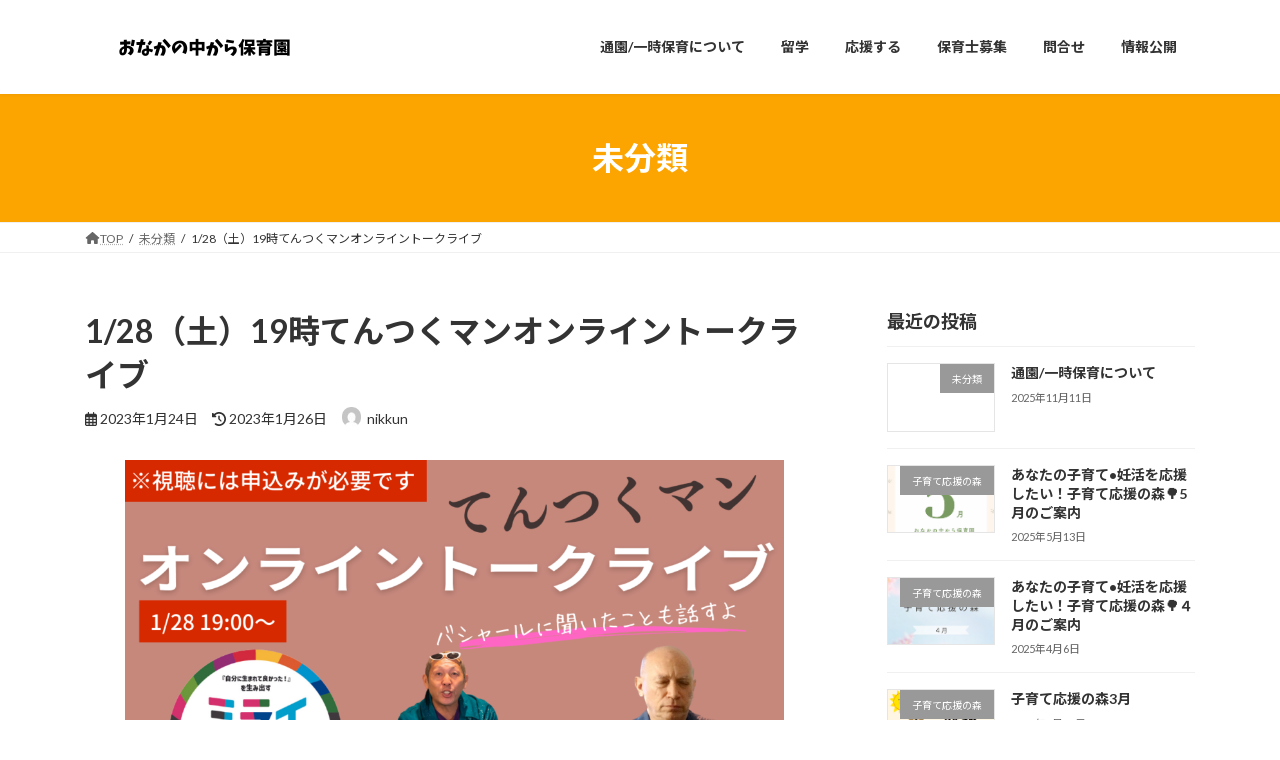

--- FILE ---
content_type: text/html; charset=UTF-8
request_url: https://onaka-hoiku.net/archives/2166
body_size: 21264
content:
<!DOCTYPE html>
<html dir="ltr" lang="ja" prefix="og: https://ogp.me/ns#">
<head>
<meta charset="utf-8">
<meta http-equiv="X-UA-Compatible" content="IE=edge">
<meta name="viewport" content="width=device-width, initial-scale=1">

<title>1/28（土）19時てんつくマンオンライントークライブ - 【公式】おなかの中から保育園ホームページ</title>

		<!-- All in One SEO 4.9.3 - aioseo.com -->
	<meta name="description" content="いつもありがとうございます！園長のてんつくマンです。 1月28日夜19時から『BASHARにコーチングしてもら" />
	<meta name="robots" content="max-image-preview:large" />
	<meta name="author" content="nikkun"/>
	<meta name="google-site-verification" content="bNy-79nA_HOV61Tr4hH0S_qRqqhpTQ2-ayejo6_qRz4" />
	<link rel="canonical" href="https://onaka-hoiku.net/archives/2166" />
	<meta name="generator" content="All in One SEO (AIOSEO) 4.9.3" />
		<meta property="og:locale" content="ja_JP" />
		<meta property="og:site_name" content="【公式】おなかの中から保育園ホームページ - 子どももママも妊娠中も通える沖縄県南城市の森の保育園" />
		<meta property="og:type" content="article" />
		<meta property="og:title" content="1/28（土）19時てんつくマンオンライントークライブ - 【公式】おなかの中から保育園ホームページ" />
		<meta property="og:description" content="いつもありがとうございます！園長のてんつくマンです。 1月28日夜19時から『BASHARにコーチングしてもら" />
		<meta property="og:url" content="https://onaka-hoiku.net/archives/2166" />
		<meta property="article:published_time" content="2023-01-24T08:17:53+00:00" />
		<meta property="article:modified_time" content="2023-01-26T05:57:16+00:00" />
		<meta name="twitter:card" content="summary" />
		<meta name="twitter:title" content="1/28（土）19時てんつくマンオンライントークライブ - 【公式】おなかの中から保育園ホームページ" />
		<meta name="twitter:description" content="いつもありがとうございます！園長のてんつくマンです。 1月28日夜19時から『BASHARにコーチングしてもら" />
		<script type="application/ld+json" class="aioseo-schema">
			{"@context":"https:\/\/schema.org","@graph":[{"@type":"BlogPosting","@id":"https:\/\/onaka-hoiku.net\/archives\/2166#blogposting","name":"1\/28\uff08\u571f\uff0919\u6642\u3066\u3093\u3064\u304f\u30de\u30f3\u30aa\u30f3\u30e9\u30a4\u30f3\u30c8\u30fc\u30af\u30e9\u30a4\u30d6 - \u3010\u516c\u5f0f\u3011\u304a\u306a\u304b\u306e\u4e2d\u304b\u3089\u4fdd\u80b2\u5712\u30db\u30fc\u30e0\u30da\u30fc\u30b8","headline":"1\/28\uff08\u571f\uff0919\u6642\u3066\u3093\u3064\u304f\u30de\u30f3\u30aa\u30f3\u30e9\u30a4\u30f3\u30c8\u30fc\u30af\u30e9\u30a4\u30d6","author":{"@id":"https:\/\/onaka-hoiku.net\/archives\/author\/nikkun#author"},"publisher":{"@id":"https:\/\/onaka-hoiku.net\/#organization"},"image":{"@type":"ImageObject","url":"https:\/\/onaka-hoiku.net\/wp-content\/uploads\/2023\/01\/Youtube\u30b5\u30e0\u30cd\u30a4\u30eb-1.png","width":1280,"height":720},"datePublished":"2023-01-24T17:17:53+09:00","dateModified":"2023-01-26T14:57:16+09:00","inLanguage":"ja","mainEntityOfPage":{"@id":"https:\/\/onaka-hoiku.net\/archives\/2166#webpage"},"isPartOf":{"@id":"https:\/\/onaka-hoiku.net\/archives\/2166#webpage"},"articleSection":"\u672a\u5206\u985e"},{"@type":"BreadcrumbList","@id":"https:\/\/onaka-hoiku.net\/archives\/2166#breadcrumblist","itemListElement":[{"@type":"ListItem","@id":"https:\/\/onaka-hoiku.net#listItem","position":1,"name":"\u30db\u30fc\u30e0","item":"https:\/\/onaka-hoiku.net","nextItem":{"@type":"ListItem","@id":"https:\/\/onaka-hoiku.net\/archives\/category\/uncategorized#listItem","name":"\u672a\u5206\u985e"}},{"@type":"ListItem","@id":"https:\/\/onaka-hoiku.net\/archives\/category\/uncategorized#listItem","position":2,"name":"\u672a\u5206\u985e","item":"https:\/\/onaka-hoiku.net\/archives\/category\/uncategorized","nextItem":{"@type":"ListItem","@id":"https:\/\/onaka-hoiku.net\/archives\/2166#listItem","name":"1\/28\uff08\u571f\uff0919\u6642\u3066\u3093\u3064\u304f\u30de\u30f3\u30aa\u30f3\u30e9\u30a4\u30f3\u30c8\u30fc\u30af\u30e9\u30a4\u30d6"},"previousItem":{"@type":"ListItem","@id":"https:\/\/onaka-hoiku.net#listItem","name":"\u30db\u30fc\u30e0"}},{"@type":"ListItem","@id":"https:\/\/onaka-hoiku.net\/archives\/2166#listItem","position":3,"name":"1\/28\uff08\u571f\uff0919\u6642\u3066\u3093\u3064\u304f\u30de\u30f3\u30aa\u30f3\u30e9\u30a4\u30f3\u30c8\u30fc\u30af\u30e9\u30a4\u30d6","previousItem":{"@type":"ListItem","@id":"https:\/\/onaka-hoiku.net\/archives\/category\/uncategorized#listItem","name":"\u672a\u5206\u985e"}}]},{"@type":"Organization","@id":"https:\/\/onaka-hoiku.net\/#organization","name":"\u304a\u306a\u304b\u306e\u4e2d\u304b\u3089\u4fdd\u80b2\u5712\u30db\u30fc\u30e0\u30da\u30fc\u30b8","description":"\u5b50\u3069\u3082\u3082\u30de\u30de\u3082\u598a\u5a20\u4e2d\u3082\u901a\u3048\u308b\u6c96\u7e04\u770c\u5357\u57ce\u5e02\u306e\u68ee\u306e\u4fdd\u80b2\u5712","url":"https:\/\/onaka-hoiku.net\/"},{"@type":"Person","@id":"https:\/\/onaka-hoiku.net\/archives\/author\/nikkun#author","url":"https:\/\/onaka-hoiku.net\/archives\/author\/nikkun","name":"nikkun","image":{"@type":"ImageObject","@id":"https:\/\/onaka-hoiku.net\/archives\/2166#authorImage","url":"https:\/\/secure.gravatar.com\/avatar\/bc5f0f9a82eb6f6d3675dd9d0fb5360593c73c85531fe661e5983912e06f1820?s=96&d=mm&r=g","width":96,"height":96,"caption":"nikkun"}},{"@type":"WebPage","@id":"https:\/\/onaka-hoiku.net\/archives\/2166#webpage","url":"https:\/\/onaka-hoiku.net\/archives\/2166","name":"1\/28\uff08\u571f\uff0919\u6642\u3066\u3093\u3064\u304f\u30de\u30f3\u30aa\u30f3\u30e9\u30a4\u30f3\u30c8\u30fc\u30af\u30e9\u30a4\u30d6 - \u3010\u516c\u5f0f\u3011\u304a\u306a\u304b\u306e\u4e2d\u304b\u3089\u4fdd\u80b2\u5712\u30db\u30fc\u30e0\u30da\u30fc\u30b8","description":"\u3044\u3064\u3082\u3042\u308a\u304c\u3068\u3046\u3054\u3056\u3044\u307e\u3059\uff01\u5712\u9577\u306e\u3066\u3093\u3064\u304f\u30de\u30f3\u3067\u3059\u3002 1\u670828\u65e5\u591c19\u6642\u304b\u3089\u300eBASHAR\u306b\u30b3\u30fc\u30c1\u30f3\u30b0\u3057\u3066\u3082\u3089","inLanguage":"ja","isPartOf":{"@id":"https:\/\/onaka-hoiku.net\/#website"},"breadcrumb":{"@id":"https:\/\/onaka-hoiku.net\/archives\/2166#breadcrumblist"},"author":{"@id":"https:\/\/onaka-hoiku.net\/archives\/author\/nikkun#author"},"creator":{"@id":"https:\/\/onaka-hoiku.net\/archives\/author\/nikkun#author"},"image":{"@type":"ImageObject","url":"https:\/\/onaka-hoiku.net\/wp-content\/uploads\/2023\/01\/Youtube\u30b5\u30e0\u30cd\u30a4\u30eb-1.png","@id":"https:\/\/onaka-hoiku.net\/archives\/2166\/#mainImage","width":1280,"height":720},"primaryImageOfPage":{"@id":"https:\/\/onaka-hoiku.net\/archives\/2166#mainImage"},"datePublished":"2023-01-24T17:17:53+09:00","dateModified":"2023-01-26T14:57:16+09:00"},{"@type":"WebSite","@id":"https:\/\/onaka-hoiku.net\/#website","url":"https:\/\/onaka-hoiku.net\/","name":"\u3010\u516c\u5f0f\u3011\u304a\u306a\u304b\u306e\u4e2d\u304b\u3089\u4fdd\u80b2\u5712\u30db\u30fc\u30e0\u30da\u30fc\u30b8","description":"\u5b50\u3069\u3082\u3082\u30de\u30de\u3082\u598a\u5a20\u4e2d\u3082\u901a\u3048\u308b\u6c96\u7e04\u770c\u5357\u57ce\u5e02\u306e\u68ee\u306e\u4fdd\u80b2\u5712","inLanguage":"ja","publisher":{"@id":"https:\/\/onaka-hoiku.net\/#organization"}}]}
		</script>
		<!-- All in One SEO -->

<link rel="alternate" type="application/rss+xml" title="【公式】おなかの中から保育園ホームページ &raquo; フィード" href="https://onaka-hoiku.net/feed" />
<link rel="alternate" type="application/rss+xml" title="【公式】おなかの中から保育園ホームページ &raquo; コメントフィード" href="https://onaka-hoiku.net/comments/feed" />
<link rel="alternate" type="application/rss+xml" title="【公式】おなかの中から保育園ホームページ &raquo; 1/28（土）19時てんつくマンオンライントークライブ のコメントのフィード" href="https://onaka-hoiku.net/archives/2166/feed" />
<link rel="alternate" title="oEmbed (JSON)" type="application/json+oembed" href="https://onaka-hoiku.net/wp-json/oembed/1.0/embed?url=https%3A%2F%2Fonaka-hoiku.net%2Farchives%2F2166" />
<link rel="alternate" title="oEmbed (XML)" type="text/xml+oembed" href="https://onaka-hoiku.net/wp-json/oembed/1.0/embed?url=https%3A%2F%2Fonaka-hoiku.net%2Farchives%2F2166&#038;format=xml" />
<meta name="description" content="いつもありがとうございます！園長のてんつくマンです。1月28日夜19時から『BASHARにコーチングしてもらった学校&quot;ミライワライ&quot;のオンライントークライブをします！』先日BASHARとの対談でBASHARに&quot;学校について&quot;色々質問しましたので、その辺りも含めて2024年から始まる小中高大一貫校のミライワライのお話をします！・学校に行かない事を選択してる子どものご両親・子どもが学校に疑問を持っているご両親・学校に疑問を" /><style id='wp-img-auto-sizes-contain-inline-css' type='text/css'>
img:is([sizes=auto i],[sizes^="auto," i]){contain-intrinsic-size:3000px 1500px}
/*# sourceURL=wp-img-auto-sizes-contain-inline-css */
</style>
<link rel='stylesheet' id='sbi_styles-css' href='https://onaka-hoiku.net/wp-content/plugins/instagram-feed/css/sbi-styles.min.css?ver=6.10.0' type='text/css' media='all' />
<link rel='stylesheet' id='vkExUnit_common_style-css' href='https://onaka-hoiku.net/wp-content/plugins/vk-all-in-one-expansion-unit/assets/css/vkExUnit_style.css?ver=9.112.0.1' type='text/css' media='all' />
<style id='vkExUnit_common_style-inline-css' type='text/css'>
:root {--ver_page_top_button_url:url(https://onaka-hoiku.net/wp-content/plugins/vk-all-in-one-expansion-unit/assets/images/to-top-btn-icon.svg);}@font-face {font-weight: normal;font-style: normal;font-family: "vk_sns";src: url("https://onaka-hoiku.net/wp-content/plugins/vk-all-in-one-expansion-unit/inc/sns/icons/fonts/vk_sns.eot?-bq20cj");src: url("https://onaka-hoiku.net/wp-content/plugins/vk-all-in-one-expansion-unit/inc/sns/icons/fonts/vk_sns.eot?#iefix-bq20cj") format("embedded-opentype"),url("https://onaka-hoiku.net/wp-content/plugins/vk-all-in-one-expansion-unit/inc/sns/icons/fonts/vk_sns.woff?-bq20cj") format("woff"),url("https://onaka-hoiku.net/wp-content/plugins/vk-all-in-one-expansion-unit/inc/sns/icons/fonts/vk_sns.ttf?-bq20cj") format("truetype"),url("https://onaka-hoiku.net/wp-content/plugins/vk-all-in-one-expansion-unit/inc/sns/icons/fonts/vk_sns.svg?-bq20cj#vk_sns") format("svg");}
.veu_promotion-alert__content--text {border: 1px solid rgba(0,0,0,0.125);padding: 0.5em 1em;border-radius: var(--vk-size-radius);margin-bottom: var(--vk-margin-block-bottom);font-size: 0.875rem;}/* Alert Content部分に段落タグを入れた場合に最後の段落の余白を0にする */.veu_promotion-alert__content--text p:last-of-type{margin-bottom:0;margin-top: 0;}
/*# sourceURL=vkExUnit_common_style-inline-css */
</style>
<style id='wp-emoji-styles-inline-css' type='text/css'>

	img.wp-smiley, img.emoji {
		display: inline !important;
		border: none !important;
		box-shadow: none !important;
		height: 1em !important;
		width: 1em !important;
		margin: 0 0.07em !important;
		vertical-align: -0.1em !important;
		background: none !important;
		padding: 0 !important;
	}
/*# sourceURL=wp-emoji-styles-inline-css */
</style>
<style id='wp-block-library-inline-css' type='text/css'>
:root{--wp-block-synced-color:#7a00df;--wp-block-synced-color--rgb:122,0,223;--wp-bound-block-color:var(--wp-block-synced-color);--wp-editor-canvas-background:#ddd;--wp-admin-theme-color:#007cba;--wp-admin-theme-color--rgb:0,124,186;--wp-admin-theme-color-darker-10:#006ba1;--wp-admin-theme-color-darker-10--rgb:0,107,160.5;--wp-admin-theme-color-darker-20:#005a87;--wp-admin-theme-color-darker-20--rgb:0,90,135;--wp-admin-border-width-focus:2px}@media (min-resolution:192dpi){:root{--wp-admin-border-width-focus:1.5px}}.wp-element-button{cursor:pointer}:root .has-very-light-gray-background-color{background-color:#eee}:root .has-very-dark-gray-background-color{background-color:#313131}:root .has-very-light-gray-color{color:#eee}:root .has-very-dark-gray-color{color:#313131}:root .has-vivid-green-cyan-to-vivid-cyan-blue-gradient-background{background:linear-gradient(135deg,#00d084,#0693e3)}:root .has-purple-crush-gradient-background{background:linear-gradient(135deg,#34e2e4,#4721fb 50%,#ab1dfe)}:root .has-hazy-dawn-gradient-background{background:linear-gradient(135deg,#faaca8,#dad0ec)}:root .has-subdued-olive-gradient-background{background:linear-gradient(135deg,#fafae1,#67a671)}:root .has-atomic-cream-gradient-background{background:linear-gradient(135deg,#fdd79a,#004a59)}:root .has-nightshade-gradient-background{background:linear-gradient(135deg,#330968,#31cdcf)}:root .has-midnight-gradient-background{background:linear-gradient(135deg,#020381,#2874fc)}:root{--wp--preset--font-size--normal:16px;--wp--preset--font-size--huge:42px}.has-regular-font-size{font-size:1em}.has-larger-font-size{font-size:2.625em}.has-normal-font-size{font-size:var(--wp--preset--font-size--normal)}.has-huge-font-size{font-size:var(--wp--preset--font-size--huge)}.has-text-align-center{text-align:center}.has-text-align-left{text-align:left}.has-text-align-right{text-align:right}.has-fit-text{white-space:nowrap!important}#end-resizable-editor-section{display:none}.aligncenter{clear:both}.items-justified-left{justify-content:flex-start}.items-justified-center{justify-content:center}.items-justified-right{justify-content:flex-end}.items-justified-space-between{justify-content:space-between}.screen-reader-text{border:0;clip-path:inset(50%);height:1px;margin:-1px;overflow:hidden;padding:0;position:absolute;width:1px;word-wrap:normal!important}.screen-reader-text:focus{background-color:#ddd;clip-path:none;color:#444;display:block;font-size:1em;height:auto;left:5px;line-height:normal;padding:15px 23px 14px;text-decoration:none;top:5px;width:auto;z-index:100000}html :where(.has-border-color){border-style:solid}html :where([style*=border-top-color]){border-top-style:solid}html :where([style*=border-right-color]){border-right-style:solid}html :where([style*=border-bottom-color]){border-bottom-style:solid}html :where([style*=border-left-color]){border-left-style:solid}html :where([style*=border-width]){border-style:solid}html :where([style*=border-top-width]){border-top-style:solid}html :where([style*=border-right-width]){border-right-style:solid}html :where([style*=border-bottom-width]){border-bottom-style:solid}html :where([style*=border-left-width]){border-left-style:solid}html :where(img[class*=wp-image-]){height:auto;max-width:100%}:where(figure){margin:0 0 1em}html :where(.is-position-sticky){--wp-admin--admin-bar--position-offset:var(--wp-admin--admin-bar--height,0px)}@media screen and (max-width:600px){html :where(.is-position-sticky){--wp-admin--admin-bar--position-offset:0px}}
.vk-cols--reverse{flex-direction:row-reverse}.vk-cols--hasbtn{margin-bottom:0}.vk-cols--hasbtn>.row>.vk_gridColumn_item,.vk-cols--hasbtn>.wp-block-column{position:relative;padding-bottom:3em}.vk-cols--hasbtn>.row>.vk_gridColumn_item>.wp-block-buttons,.vk-cols--hasbtn>.row>.vk_gridColumn_item>.vk_button,.vk-cols--hasbtn>.wp-block-column>.wp-block-buttons,.vk-cols--hasbtn>.wp-block-column>.vk_button{position:absolute;bottom:0;width:100%}.vk-cols--fit.wp-block-columns{gap:0}.vk-cols--fit.wp-block-columns,.vk-cols--fit.wp-block-columns:not(.is-not-stacked-on-mobile){margin-top:0;margin-bottom:0;justify-content:space-between}.vk-cols--fit.wp-block-columns>.wp-block-column *:last-child,.vk-cols--fit.wp-block-columns:not(.is-not-stacked-on-mobile)>.wp-block-column *:last-child{margin-bottom:0}.vk-cols--fit.wp-block-columns>.wp-block-column>.wp-block-cover,.vk-cols--fit.wp-block-columns:not(.is-not-stacked-on-mobile)>.wp-block-column>.wp-block-cover{margin-top:0}.vk-cols--fit.wp-block-columns.has-background,.vk-cols--fit.wp-block-columns:not(.is-not-stacked-on-mobile).has-background{padding:0}@media(max-width: 599px){.vk-cols--fit.wp-block-columns:not(.has-background)>.wp-block-column:not(.has-background),.vk-cols--fit.wp-block-columns:not(.is-not-stacked-on-mobile):not(.has-background)>.wp-block-column:not(.has-background){padding-left:0 !important;padding-right:0 !important}}@media(min-width: 782px){.vk-cols--fit.wp-block-columns .block-editor-block-list__block.wp-block-column:not(:first-child),.vk-cols--fit.wp-block-columns>.wp-block-column:not(:first-child),.vk-cols--fit.wp-block-columns:not(.is-not-stacked-on-mobile) .block-editor-block-list__block.wp-block-column:not(:first-child),.vk-cols--fit.wp-block-columns:not(.is-not-stacked-on-mobile)>.wp-block-column:not(:first-child){margin-left:0}}@media(min-width: 600px)and (max-width: 781px){.vk-cols--fit.wp-block-columns .wp-block-column:nth-child(2n),.vk-cols--fit.wp-block-columns:not(.is-not-stacked-on-mobile) .wp-block-column:nth-child(2n){margin-left:0}.vk-cols--fit.wp-block-columns .wp-block-column:not(:only-child),.vk-cols--fit.wp-block-columns:not(.is-not-stacked-on-mobile) .wp-block-column:not(:only-child){flex-basis:50% !important}}.vk-cols--fit--gap1.wp-block-columns{gap:1px}@media(min-width: 600px)and (max-width: 781px){.vk-cols--fit--gap1.wp-block-columns .wp-block-column:not(:only-child){flex-basis:calc(50% - 1px) !important}}.vk-cols--fit.vk-cols--grid>.block-editor-block-list__block,.vk-cols--fit.vk-cols--grid>.wp-block-column,.vk-cols--fit.vk-cols--grid:not(.is-not-stacked-on-mobile)>.block-editor-block-list__block,.vk-cols--fit.vk-cols--grid:not(.is-not-stacked-on-mobile)>.wp-block-column{flex-basis:50%;box-sizing:border-box}@media(max-width: 599px){.vk-cols--fit.vk-cols--grid.vk-cols--grid--alignfull>.wp-block-column:nth-child(2)>.wp-block-cover,.vk-cols--fit.vk-cols--grid.vk-cols--grid--alignfull>.wp-block-column:nth-child(2)>.vk_outer,.vk-cols--fit.vk-cols--grid:not(.is-not-stacked-on-mobile).vk-cols--grid--alignfull>.wp-block-column:nth-child(2)>.wp-block-cover,.vk-cols--fit.vk-cols--grid:not(.is-not-stacked-on-mobile).vk-cols--grid--alignfull>.wp-block-column:nth-child(2)>.vk_outer{width:100vw;margin-right:calc((100% - 100vw)/2);margin-left:calc((100% - 100vw)/2)}}@media(min-width: 600px){.vk-cols--fit.vk-cols--grid.vk-cols--grid--alignfull>.wp-block-column:nth-child(2)>.wp-block-cover,.vk-cols--fit.vk-cols--grid.vk-cols--grid--alignfull>.wp-block-column:nth-child(2)>.vk_outer,.vk-cols--fit.vk-cols--grid:not(.is-not-stacked-on-mobile).vk-cols--grid--alignfull>.wp-block-column:nth-child(2)>.wp-block-cover,.vk-cols--fit.vk-cols--grid:not(.is-not-stacked-on-mobile).vk-cols--grid--alignfull>.wp-block-column:nth-child(2)>.vk_outer{margin-right:calc(100% - 50vw);width:50vw}}@media(min-width: 600px){.vk-cols--fit.vk-cols--grid.vk-cols--grid--alignfull.vk-cols--reverse>.wp-block-column,.vk-cols--fit.vk-cols--grid:not(.is-not-stacked-on-mobile).vk-cols--grid--alignfull.vk-cols--reverse>.wp-block-column{margin-left:0;margin-right:0}.vk-cols--fit.vk-cols--grid.vk-cols--grid--alignfull.vk-cols--reverse>.wp-block-column:nth-child(2)>.wp-block-cover,.vk-cols--fit.vk-cols--grid.vk-cols--grid--alignfull.vk-cols--reverse>.wp-block-column:nth-child(2)>.vk_outer,.vk-cols--fit.vk-cols--grid:not(.is-not-stacked-on-mobile).vk-cols--grid--alignfull.vk-cols--reverse>.wp-block-column:nth-child(2)>.wp-block-cover,.vk-cols--fit.vk-cols--grid:not(.is-not-stacked-on-mobile).vk-cols--grid--alignfull.vk-cols--reverse>.wp-block-column:nth-child(2)>.vk_outer{margin-left:calc(100% - 50vw)}}.vk-cols--menu h2,.vk-cols--menu h3,.vk-cols--menu h4,.vk-cols--menu h5{margin-bottom:.2em;text-shadow:#000 0 0 10px}.vk-cols--menu h2:first-child,.vk-cols--menu h3:first-child,.vk-cols--menu h4:first-child,.vk-cols--menu h5:first-child{margin-top:0}.vk-cols--menu p{margin-bottom:1rem;text-shadow:#000 0 0 10px}.vk-cols--menu .wp-block-cover__inner-container:last-child{margin-bottom:0}.vk-cols--fitbnrs .wp-block-column .wp-block-cover:hover img{filter:unset}.vk-cols--fitbnrs .wp-block-column .wp-block-cover:hover{background-color:unset}.vk-cols--fitbnrs .wp-block-column .wp-block-cover:hover .wp-block-cover__image-background{filter:unset !important}.vk-cols--fitbnrs .wp-block-cover .wp-block-cover__inner-container{position:absolute;height:100%;width:100%}.vk-cols--fitbnrs .vk_button{height:100%;margin:0}.vk-cols--fitbnrs .vk_button .vk_button_btn,.vk-cols--fitbnrs .vk_button .btn{height:100%;width:100%;border:none;box-shadow:none;background-color:unset !important;transition:unset}.vk-cols--fitbnrs .vk_button .vk_button_btn:hover,.vk-cols--fitbnrs .vk_button .btn:hover{transition:unset}.vk-cols--fitbnrs .vk_button .vk_button_btn:after,.vk-cols--fitbnrs .vk_button .btn:after{border:none}.vk-cols--fitbnrs .vk_button .vk_button_link_txt{width:100%;position:absolute;top:50%;left:50%;transform:translateY(-50%) translateX(-50%);font-size:2rem;text-shadow:#000 0 0 10px}.vk-cols--fitbnrs .vk_button .vk_button_link_subCaption{width:100%;position:absolute;top:calc(50% + 2.2em);left:50%;transform:translateY(-50%) translateX(-50%);text-shadow:#000 0 0 10px}@media(min-width: 992px){.vk-cols--media.wp-block-columns{gap:3rem}}.vk-fit-map figure{margin-bottom:0}.vk-fit-map iframe{position:relative;margin-bottom:0;display:block;max-height:400px;width:100vw}.vk-fit-map:is(.alignfull,.alignwide) div{max-width:100%}.vk-table--th--width25 :where(tr>*:first-child){width:25%}.vk-table--th--width30 :where(tr>*:first-child){width:30%}.vk-table--th--width35 :where(tr>*:first-child){width:35%}.vk-table--th--width40 :where(tr>*:first-child){width:40%}.vk-table--th--bg-bright :where(tr>*:first-child){background-color:var(--wp--preset--color--bg-secondary, rgba(0, 0, 0, 0.05))}@media(max-width: 599px){.vk-table--mobile-block :is(th,td){width:100%;display:block}.vk-table--mobile-block.wp-block-table table :is(th,td){border-top:none}}.vk-table--width--th25 :where(tr>*:first-child){width:25%}.vk-table--width--th30 :where(tr>*:first-child){width:30%}.vk-table--width--th35 :where(tr>*:first-child){width:35%}.vk-table--width--th40 :where(tr>*:first-child){width:40%}.no-margin{margin:0}@media(max-width: 599px){.wp-block-image.vk-aligncenter--mobile>.alignright{float:none;margin-left:auto;margin-right:auto}.vk-no-padding-horizontal--mobile{padding-left:0 !important;padding-right:0 !important}}
/* VK Color Palettes */:root{ --wp--preset--color--vk-color-primary:#fca400}/* --vk-color-primary is deprecated. */:root{ --vk-color-primary: var(--wp--preset--color--vk-color-primary);}:root{ --wp--preset--color--vk-color-primary-dark:#ca8300}/* --vk-color-primary-dark is deprecated. */:root{ --vk-color-primary-dark: var(--wp--preset--color--vk-color-primary-dark);}:root{ --wp--preset--color--vk-color-primary-vivid:#ffb400}/* --vk-color-primary-vivid is deprecated. */:root{ --vk-color-primary-vivid: var(--wp--preset--color--vk-color-primary-vivid);}

/*# sourceURL=wp-block-library-inline-css */
</style><style id='wp-block-heading-inline-css' type='text/css'>
h1:where(.wp-block-heading).has-background,h2:where(.wp-block-heading).has-background,h3:where(.wp-block-heading).has-background,h4:where(.wp-block-heading).has-background,h5:where(.wp-block-heading).has-background,h6:where(.wp-block-heading).has-background{padding:1.25em 2.375em}h1.has-text-align-left[style*=writing-mode]:where([style*=vertical-lr]),h1.has-text-align-right[style*=writing-mode]:where([style*=vertical-rl]),h2.has-text-align-left[style*=writing-mode]:where([style*=vertical-lr]),h2.has-text-align-right[style*=writing-mode]:where([style*=vertical-rl]),h3.has-text-align-left[style*=writing-mode]:where([style*=vertical-lr]),h3.has-text-align-right[style*=writing-mode]:where([style*=vertical-rl]),h4.has-text-align-left[style*=writing-mode]:where([style*=vertical-lr]),h4.has-text-align-right[style*=writing-mode]:where([style*=vertical-rl]),h5.has-text-align-left[style*=writing-mode]:where([style*=vertical-lr]),h5.has-text-align-right[style*=writing-mode]:where([style*=vertical-rl]),h6.has-text-align-left[style*=writing-mode]:where([style*=vertical-lr]),h6.has-text-align-right[style*=writing-mode]:where([style*=vertical-rl]){rotate:180deg}
/*# sourceURL=https://onaka-hoiku.net/wp-includes/blocks/heading/style.min.css */
</style>
<style id='wp-block-image-inline-css' type='text/css'>
.wp-block-image>a,.wp-block-image>figure>a{display:inline-block}.wp-block-image img{box-sizing:border-box;height:auto;max-width:100%;vertical-align:bottom}@media not (prefers-reduced-motion){.wp-block-image img.hide{visibility:hidden}.wp-block-image img.show{animation:show-content-image .4s}}.wp-block-image[style*=border-radius] img,.wp-block-image[style*=border-radius]>a{border-radius:inherit}.wp-block-image.has-custom-border img{box-sizing:border-box}.wp-block-image.aligncenter{text-align:center}.wp-block-image.alignfull>a,.wp-block-image.alignwide>a{width:100%}.wp-block-image.alignfull img,.wp-block-image.alignwide img{height:auto;width:100%}.wp-block-image .aligncenter,.wp-block-image .alignleft,.wp-block-image .alignright,.wp-block-image.aligncenter,.wp-block-image.alignleft,.wp-block-image.alignright{display:table}.wp-block-image .aligncenter>figcaption,.wp-block-image .alignleft>figcaption,.wp-block-image .alignright>figcaption,.wp-block-image.aligncenter>figcaption,.wp-block-image.alignleft>figcaption,.wp-block-image.alignright>figcaption{caption-side:bottom;display:table-caption}.wp-block-image .alignleft{float:left;margin:.5em 1em .5em 0}.wp-block-image .alignright{float:right;margin:.5em 0 .5em 1em}.wp-block-image .aligncenter{margin-left:auto;margin-right:auto}.wp-block-image :where(figcaption){margin-bottom:1em;margin-top:.5em}.wp-block-image.is-style-circle-mask img{border-radius:9999px}@supports ((-webkit-mask-image:none) or (mask-image:none)) or (-webkit-mask-image:none){.wp-block-image.is-style-circle-mask img{border-radius:0;-webkit-mask-image:url('data:image/svg+xml;utf8,<svg viewBox="0 0 100 100" xmlns="http://www.w3.org/2000/svg"><circle cx="50" cy="50" r="50"/></svg>');mask-image:url('data:image/svg+xml;utf8,<svg viewBox="0 0 100 100" xmlns="http://www.w3.org/2000/svg"><circle cx="50" cy="50" r="50"/></svg>');mask-mode:alpha;-webkit-mask-position:center;mask-position:center;-webkit-mask-repeat:no-repeat;mask-repeat:no-repeat;-webkit-mask-size:contain;mask-size:contain}}:root :where(.wp-block-image.is-style-rounded img,.wp-block-image .is-style-rounded img){border-radius:9999px}.wp-block-image figure{margin:0}.wp-lightbox-container{display:flex;flex-direction:column;position:relative}.wp-lightbox-container img{cursor:zoom-in}.wp-lightbox-container img:hover+button{opacity:1}.wp-lightbox-container button{align-items:center;backdrop-filter:blur(16px) saturate(180%);background-color:#5a5a5a40;border:none;border-radius:4px;cursor:zoom-in;display:flex;height:20px;justify-content:center;opacity:0;padding:0;position:absolute;right:16px;text-align:center;top:16px;width:20px;z-index:100}@media not (prefers-reduced-motion){.wp-lightbox-container button{transition:opacity .2s ease}}.wp-lightbox-container button:focus-visible{outline:3px auto #5a5a5a40;outline:3px auto -webkit-focus-ring-color;outline-offset:3px}.wp-lightbox-container button:hover{cursor:pointer;opacity:1}.wp-lightbox-container button:focus{opacity:1}.wp-lightbox-container button:focus,.wp-lightbox-container button:hover,.wp-lightbox-container button:not(:hover):not(:active):not(.has-background){background-color:#5a5a5a40;border:none}.wp-lightbox-overlay{box-sizing:border-box;cursor:zoom-out;height:100vh;left:0;overflow:hidden;position:fixed;top:0;visibility:hidden;width:100%;z-index:100000}.wp-lightbox-overlay .close-button{align-items:center;cursor:pointer;display:flex;justify-content:center;min-height:40px;min-width:40px;padding:0;position:absolute;right:calc(env(safe-area-inset-right) + 16px);top:calc(env(safe-area-inset-top) + 16px);z-index:5000000}.wp-lightbox-overlay .close-button:focus,.wp-lightbox-overlay .close-button:hover,.wp-lightbox-overlay .close-button:not(:hover):not(:active):not(.has-background){background:none;border:none}.wp-lightbox-overlay .lightbox-image-container{height:var(--wp--lightbox-container-height);left:50%;overflow:hidden;position:absolute;top:50%;transform:translate(-50%,-50%);transform-origin:top left;width:var(--wp--lightbox-container-width);z-index:9999999999}.wp-lightbox-overlay .wp-block-image{align-items:center;box-sizing:border-box;display:flex;height:100%;justify-content:center;margin:0;position:relative;transform-origin:0 0;width:100%;z-index:3000000}.wp-lightbox-overlay .wp-block-image img{height:var(--wp--lightbox-image-height);min-height:var(--wp--lightbox-image-height);min-width:var(--wp--lightbox-image-width);width:var(--wp--lightbox-image-width)}.wp-lightbox-overlay .wp-block-image figcaption{display:none}.wp-lightbox-overlay button{background:none;border:none}.wp-lightbox-overlay .scrim{background-color:#fff;height:100%;opacity:.9;position:absolute;width:100%;z-index:2000000}.wp-lightbox-overlay.active{visibility:visible}@media not (prefers-reduced-motion){.wp-lightbox-overlay.active{animation:turn-on-visibility .25s both}.wp-lightbox-overlay.active img{animation:turn-on-visibility .35s both}.wp-lightbox-overlay.show-closing-animation:not(.active){animation:turn-off-visibility .35s both}.wp-lightbox-overlay.show-closing-animation:not(.active) img{animation:turn-off-visibility .25s both}.wp-lightbox-overlay.zoom.active{animation:none;opacity:1;visibility:visible}.wp-lightbox-overlay.zoom.active .lightbox-image-container{animation:lightbox-zoom-in .4s}.wp-lightbox-overlay.zoom.active .lightbox-image-container img{animation:none}.wp-lightbox-overlay.zoom.active .scrim{animation:turn-on-visibility .4s forwards}.wp-lightbox-overlay.zoom.show-closing-animation:not(.active){animation:none}.wp-lightbox-overlay.zoom.show-closing-animation:not(.active) .lightbox-image-container{animation:lightbox-zoom-out .4s}.wp-lightbox-overlay.zoom.show-closing-animation:not(.active) .lightbox-image-container img{animation:none}.wp-lightbox-overlay.zoom.show-closing-animation:not(.active) .scrim{animation:turn-off-visibility .4s forwards}}@keyframes show-content-image{0%{visibility:hidden}99%{visibility:hidden}to{visibility:visible}}@keyframes turn-on-visibility{0%{opacity:0}to{opacity:1}}@keyframes turn-off-visibility{0%{opacity:1;visibility:visible}99%{opacity:0;visibility:visible}to{opacity:0;visibility:hidden}}@keyframes lightbox-zoom-in{0%{transform:translate(calc((-100vw + var(--wp--lightbox-scrollbar-width))/2 + var(--wp--lightbox-initial-left-position)),calc(-50vh + var(--wp--lightbox-initial-top-position))) scale(var(--wp--lightbox-scale))}to{transform:translate(-50%,-50%) scale(1)}}@keyframes lightbox-zoom-out{0%{transform:translate(-50%,-50%) scale(1);visibility:visible}99%{visibility:visible}to{transform:translate(calc((-100vw + var(--wp--lightbox-scrollbar-width))/2 + var(--wp--lightbox-initial-left-position)),calc(-50vh + var(--wp--lightbox-initial-top-position))) scale(var(--wp--lightbox-scale));visibility:hidden}}
/*# sourceURL=https://onaka-hoiku.net/wp-includes/blocks/image/style.min.css */
</style>
<style id='wp-block-paragraph-inline-css' type='text/css'>
.is-small-text{font-size:.875em}.is-regular-text{font-size:1em}.is-large-text{font-size:2.25em}.is-larger-text{font-size:3em}.has-drop-cap:not(:focus):first-letter{float:left;font-size:8.4em;font-style:normal;font-weight:100;line-height:.68;margin:.05em .1em 0 0;text-transform:uppercase}body.rtl .has-drop-cap:not(:focus):first-letter{float:none;margin-left:.1em}p.has-drop-cap.has-background{overflow:hidden}:root :where(p.has-background){padding:1.25em 2.375em}:where(p.has-text-color:not(.has-link-color)) a{color:inherit}p.has-text-align-left[style*="writing-mode:vertical-lr"],p.has-text-align-right[style*="writing-mode:vertical-rl"]{rotate:180deg}
/*# sourceURL=https://onaka-hoiku.net/wp-includes/blocks/paragraph/style.min.css */
</style>
<style id='wp-block-spacer-inline-css' type='text/css'>
.wp-block-spacer{clear:both}
/*# sourceURL=https://onaka-hoiku.net/wp-includes/blocks/spacer/style.min.css */
</style>
<style id='global-styles-inline-css' type='text/css'>
:root{--wp--preset--aspect-ratio--square: 1;--wp--preset--aspect-ratio--4-3: 4/3;--wp--preset--aspect-ratio--3-4: 3/4;--wp--preset--aspect-ratio--3-2: 3/2;--wp--preset--aspect-ratio--2-3: 2/3;--wp--preset--aspect-ratio--16-9: 16/9;--wp--preset--aspect-ratio--9-16: 9/16;--wp--preset--color--black: #000000;--wp--preset--color--cyan-bluish-gray: #abb8c3;--wp--preset--color--white: #ffffff;--wp--preset--color--pale-pink: #f78da7;--wp--preset--color--vivid-red: #cf2e2e;--wp--preset--color--luminous-vivid-orange: #ff6900;--wp--preset--color--luminous-vivid-amber: #fcb900;--wp--preset--color--light-green-cyan: #7bdcb5;--wp--preset--color--vivid-green-cyan: #00d084;--wp--preset--color--pale-cyan-blue: #8ed1fc;--wp--preset--color--vivid-cyan-blue: #0693e3;--wp--preset--color--vivid-purple: #9b51e0;--wp--preset--color--vk-color-primary: #fca400;--wp--preset--color--vk-color-primary-dark: #ca8300;--wp--preset--color--vk-color-primary-vivid: #ffb400;--wp--preset--gradient--vivid-cyan-blue-to-vivid-purple: linear-gradient(135deg,rgb(6,147,227) 0%,rgb(155,81,224) 100%);--wp--preset--gradient--light-green-cyan-to-vivid-green-cyan: linear-gradient(135deg,rgb(122,220,180) 0%,rgb(0,208,130) 100%);--wp--preset--gradient--luminous-vivid-amber-to-luminous-vivid-orange: linear-gradient(135deg,rgb(252,185,0) 0%,rgb(255,105,0) 100%);--wp--preset--gradient--luminous-vivid-orange-to-vivid-red: linear-gradient(135deg,rgb(255,105,0) 0%,rgb(207,46,46) 100%);--wp--preset--gradient--very-light-gray-to-cyan-bluish-gray: linear-gradient(135deg,rgb(238,238,238) 0%,rgb(169,184,195) 100%);--wp--preset--gradient--cool-to-warm-spectrum: linear-gradient(135deg,rgb(74,234,220) 0%,rgb(151,120,209) 20%,rgb(207,42,186) 40%,rgb(238,44,130) 60%,rgb(251,105,98) 80%,rgb(254,248,76) 100%);--wp--preset--gradient--blush-light-purple: linear-gradient(135deg,rgb(255,206,236) 0%,rgb(152,150,240) 100%);--wp--preset--gradient--blush-bordeaux: linear-gradient(135deg,rgb(254,205,165) 0%,rgb(254,45,45) 50%,rgb(107,0,62) 100%);--wp--preset--gradient--luminous-dusk: linear-gradient(135deg,rgb(255,203,112) 0%,rgb(199,81,192) 50%,rgb(65,88,208) 100%);--wp--preset--gradient--pale-ocean: linear-gradient(135deg,rgb(255,245,203) 0%,rgb(182,227,212) 50%,rgb(51,167,181) 100%);--wp--preset--gradient--electric-grass: linear-gradient(135deg,rgb(202,248,128) 0%,rgb(113,206,126) 100%);--wp--preset--gradient--midnight: linear-gradient(135deg,rgb(2,3,129) 0%,rgb(40,116,252) 100%);--wp--preset--gradient--vivid-green-cyan-to-vivid-cyan-blue: linear-gradient(135deg,rgba(0,208,132,1) 0%,rgba(6,147,227,1) 100%);--wp--preset--font-size--small: 0.875rem;--wp--preset--font-size--medium: 20px;--wp--preset--font-size--large: 1.5rem;--wp--preset--font-size--x-large: 42px;--wp--preset--font-size--regular: 1rem;--wp--preset--font-size--huge: 2.25rem;--wp--preset--spacing--20: 0.44rem;--wp--preset--spacing--30: var(--vk-margin-xs, 0.75rem);--wp--preset--spacing--40: var(--vk-margin-sm, 1.5rem);--wp--preset--spacing--50: var(--vk-margin-md, 2.4rem);--wp--preset--spacing--60: var(--vk-margin-lg, 4rem);--wp--preset--spacing--70: var(--vk-margin-xl, 6rem);--wp--preset--spacing--80: 5.06rem;--wp--preset--shadow--natural: 6px 6px 9px rgba(0, 0, 0, 0.2);--wp--preset--shadow--deep: 12px 12px 50px rgba(0, 0, 0, 0.4);--wp--preset--shadow--sharp: 6px 6px 0px rgba(0, 0, 0, 0.2);--wp--preset--shadow--outlined: 6px 6px 0px -3px rgb(255, 255, 255), 6px 6px rgb(0, 0, 0);--wp--preset--shadow--crisp: 6px 6px 0px rgb(0, 0, 0);}:root { --wp--style--global--content-size: calc( var(--vk-width-container) - var(--vk-width-container-padding) * 2 );--wp--style--global--wide-size: calc( var(--vk-width-container) - var(--vk-width-container-padding) * 2 + ( 100vw - ( var(--vk-width-container) - var(--vk-width-container-padding) * 2 ) ) / 2 ); }:where(body) { margin: 0; }.wp-site-blocks > .alignleft { float: left; margin-right: 2em; }.wp-site-blocks > .alignright { float: right; margin-left: 2em; }.wp-site-blocks > .aligncenter { justify-content: center; margin-left: auto; margin-right: auto; }:where(.wp-site-blocks) > * { margin-block-start: 24px; margin-block-end: 0; }:where(.wp-site-blocks) > :first-child { margin-block-start: 0; }:where(.wp-site-blocks) > :last-child { margin-block-end: 0; }:root { --wp--style--block-gap: 24px; }:root :where(.is-layout-flow) > :first-child{margin-block-start: 0;}:root :where(.is-layout-flow) > :last-child{margin-block-end: 0;}:root :where(.is-layout-flow) > *{margin-block-start: 24px;margin-block-end: 0;}:root :where(.is-layout-constrained) > :first-child{margin-block-start: 0;}:root :where(.is-layout-constrained) > :last-child{margin-block-end: 0;}:root :where(.is-layout-constrained) > *{margin-block-start: 24px;margin-block-end: 0;}:root :where(.is-layout-flex){gap: 24px;}:root :where(.is-layout-grid){gap: 24px;}.is-layout-flow > .alignleft{float: left;margin-inline-start: 0;margin-inline-end: 2em;}.is-layout-flow > .alignright{float: right;margin-inline-start: 2em;margin-inline-end: 0;}.is-layout-flow > .aligncenter{margin-left: auto !important;margin-right: auto !important;}.is-layout-constrained > .alignleft{float: left;margin-inline-start: 0;margin-inline-end: 2em;}.is-layout-constrained > .alignright{float: right;margin-inline-start: 2em;margin-inline-end: 0;}.is-layout-constrained > .aligncenter{margin-left: auto !important;margin-right: auto !important;}.is-layout-constrained > :where(:not(.alignleft):not(.alignright):not(.alignfull)){max-width: var(--wp--style--global--content-size);margin-left: auto !important;margin-right: auto !important;}.is-layout-constrained > .alignwide{max-width: var(--wp--style--global--wide-size);}body .is-layout-flex{display: flex;}.is-layout-flex{flex-wrap: wrap;align-items: center;}.is-layout-flex > :is(*, div){margin: 0;}body .is-layout-grid{display: grid;}.is-layout-grid > :is(*, div){margin: 0;}body{padding-top: 0px;padding-right: 0px;padding-bottom: 0px;padding-left: 0px;}a:where(:not(.wp-element-button)){text-decoration: underline;}:root :where(.wp-element-button, .wp-block-button__link){background-color: #32373c;border-width: 0;color: #fff;font-family: inherit;font-size: inherit;font-style: inherit;font-weight: inherit;letter-spacing: inherit;line-height: inherit;padding-top: calc(0.667em + 2px);padding-right: calc(1.333em + 2px);padding-bottom: calc(0.667em + 2px);padding-left: calc(1.333em + 2px);text-decoration: none;text-transform: inherit;}.has-black-color{color: var(--wp--preset--color--black) !important;}.has-cyan-bluish-gray-color{color: var(--wp--preset--color--cyan-bluish-gray) !important;}.has-white-color{color: var(--wp--preset--color--white) !important;}.has-pale-pink-color{color: var(--wp--preset--color--pale-pink) !important;}.has-vivid-red-color{color: var(--wp--preset--color--vivid-red) !important;}.has-luminous-vivid-orange-color{color: var(--wp--preset--color--luminous-vivid-orange) !important;}.has-luminous-vivid-amber-color{color: var(--wp--preset--color--luminous-vivid-amber) !important;}.has-light-green-cyan-color{color: var(--wp--preset--color--light-green-cyan) !important;}.has-vivid-green-cyan-color{color: var(--wp--preset--color--vivid-green-cyan) !important;}.has-pale-cyan-blue-color{color: var(--wp--preset--color--pale-cyan-blue) !important;}.has-vivid-cyan-blue-color{color: var(--wp--preset--color--vivid-cyan-blue) !important;}.has-vivid-purple-color{color: var(--wp--preset--color--vivid-purple) !important;}.has-vk-color-primary-color{color: var(--wp--preset--color--vk-color-primary) !important;}.has-vk-color-primary-dark-color{color: var(--wp--preset--color--vk-color-primary-dark) !important;}.has-vk-color-primary-vivid-color{color: var(--wp--preset--color--vk-color-primary-vivid) !important;}.has-black-background-color{background-color: var(--wp--preset--color--black) !important;}.has-cyan-bluish-gray-background-color{background-color: var(--wp--preset--color--cyan-bluish-gray) !important;}.has-white-background-color{background-color: var(--wp--preset--color--white) !important;}.has-pale-pink-background-color{background-color: var(--wp--preset--color--pale-pink) !important;}.has-vivid-red-background-color{background-color: var(--wp--preset--color--vivid-red) !important;}.has-luminous-vivid-orange-background-color{background-color: var(--wp--preset--color--luminous-vivid-orange) !important;}.has-luminous-vivid-amber-background-color{background-color: var(--wp--preset--color--luminous-vivid-amber) !important;}.has-light-green-cyan-background-color{background-color: var(--wp--preset--color--light-green-cyan) !important;}.has-vivid-green-cyan-background-color{background-color: var(--wp--preset--color--vivid-green-cyan) !important;}.has-pale-cyan-blue-background-color{background-color: var(--wp--preset--color--pale-cyan-blue) !important;}.has-vivid-cyan-blue-background-color{background-color: var(--wp--preset--color--vivid-cyan-blue) !important;}.has-vivid-purple-background-color{background-color: var(--wp--preset--color--vivid-purple) !important;}.has-vk-color-primary-background-color{background-color: var(--wp--preset--color--vk-color-primary) !important;}.has-vk-color-primary-dark-background-color{background-color: var(--wp--preset--color--vk-color-primary-dark) !important;}.has-vk-color-primary-vivid-background-color{background-color: var(--wp--preset--color--vk-color-primary-vivid) !important;}.has-black-border-color{border-color: var(--wp--preset--color--black) !important;}.has-cyan-bluish-gray-border-color{border-color: var(--wp--preset--color--cyan-bluish-gray) !important;}.has-white-border-color{border-color: var(--wp--preset--color--white) !important;}.has-pale-pink-border-color{border-color: var(--wp--preset--color--pale-pink) !important;}.has-vivid-red-border-color{border-color: var(--wp--preset--color--vivid-red) !important;}.has-luminous-vivid-orange-border-color{border-color: var(--wp--preset--color--luminous-vivid-orange) !important;}.has-luminous-vivid-amber-border-color{border-color: var(--wp--preset--color--luminous-vivid-amber) !important;}.has-light-green-cyan-border-color{border-color: var(--wp--preset--color--light-green-cyan) !important;}.has-vivid-green-cyan-border-color{border-color: var(--wp--preset--color--vivid-green-cyan) !important;}.has-pale-cyan-blue-border-color{border-color: var(--wp--preset--color--pale-cyan-blue) !important;}.has-vivid-cyan-blue-border-color{border-color: var(--wp--preset--color--vivid-cyan-blue) !important;}.has-vivid-purple-border-color{border-color: var(--wp--preset--color--vivid-purple) !important;}.has-vk-color-primary-border-color{border-color: var(--wp--preset--color--vk-color-primary) !important;}.has-vk-color-primary-dark-border-color{border-color: var(--wp--preset--color--vk-color-primary-dark) !important;}.has-vk-color-primary-vivid-border-color{border-color: var(--wp--preset--color--vk-color-primary-vivid) !important;}.has-vivid-cyan-blue-to-vivid-purple-gradient-background{background: var(--wp--preset--gradient--vivid-cyan-blue-to-vivid-purple) !important;}.has-light-green-cyan-to-vivid-green-cyan-gradient-background{background: var(--wp--preset--gradient--light-green-cyan-to-vivid-green-cyan) !important;}.has-luminous-vivid-amber-to-luminous-vivid-orange-gradient-background{background: var(--wp--preset--gradient--luminous-vivid-amber-to-luminous-vivid-orange) !important;}.has-luminous-vivid-orange-to-vivid-red-gradient-background{background: var(--wp--preset--gradient--luminous-vivid-orange-to-vivid-red) !important;}.has-very-light-gray-to-cyan-bluish-gray-gradient-background{background: var(--wp--preset--gradient--very-light-gray-to-cyan-bluish-gray) !important;}.has-cool-to-warm-spectrum-gradient-background{background: var(--wp--preset--gradient--cool-to-warm-spectrum) !important;}.has-blush-light-purple-gradient-background{background: var(--wp--preset--gradient--blush-light-purple) !important;}.has-blush-bordeaux-gradient-background{background: var(--wp--preset--gradient--blush-bordeaux) !important;}.has-luminous-dusk-gradient-background{background: var(--wp--preset--gradient--luminous-dusk) !important;}.has-pale-ocean-gradient-background{background: var(--wp--preset--gradient--pale-ocean) !important;}.has-electric-grass-gradient-background{background: var(--wp--preset--gradient--electric-grass) !important;}.has-midnight-gradient-background{background: var(--wp--preset--gradient--midnight) !important;}.has-vivid-green-cyan-to-vivid-cyan-blue-gradient-background{background: var(--wp--preset--gradient--vivid-green-cyan-to-vivid-cyan-blue) !important;}.has-small-font-size{font-size: var(--wp--preset--font-size--small) !important;}.has-medium-font-size{font-size: var(--wp--preset--font-size--medium) !important;}.has-large-font-size{font-size: var(--wp--preset--font-size--large) !important;}.has-x-large-font-size{font-size: var(--wp--preset--font-size--x-large) !important;}.has-regular-font-size{font-size: var(--wp--preset--font-size--regular) !important;}.has-huge-font-size{font-size: var(--wp--preset--font-size--huge) !important;}
/*# sourceURL=global-styles-inline-css */
</style>

<link rel='stylesheet' id='spider-css' href='https://onaka-hoiku.net/wp-content/plugins/snow-monkey-blocks/dist/packages/spider/dist/css/spider.css?ver=1761630988' type='text/css' media='all' />
<link rel='stylesheet' id='snow-monkey-blocks-css' href='https://onaka-hoiku.net/wp-content/plugins/snow-monkey-blocks/dist/css/blocks.css?ver=1761630988' type='text/css' media='all' />
<link rel='stylesheet' id='sass-basis-css' href='https://onaka-hoiku.net/wp-content/plugins/snow-monkey-blocks/dist/css/fallback.css?ver=1761630988' type='text/css' media='all' />
<link rel='stylesheet' id='snow-monkey-blocks/nopro-css' href='https://onaka-hoiku.net/wp-content/plugins/snow-monkey-blocks/dist/css/nopro.css?ver=1761630988' type='text/css' media='all' />
<link rel='stylesheet' id='vk-swiper-style-css' href='https://onaka-hoiku.net/wp-content/plugins/vk-blocks/vendor/vektor-inc/vk-swiper/src/assets/css/swiper-bundle.min.css?ver=11.0.2' type='text/css' media='all' />
<link rel='stylesheet' id='lightning-common-style-css' href='https://onaka-hoiku.net/wp-content/themes/lightning/_g3/assets/css/style-theme-json.css?ver=15.32.1' type='text/css' media='all' />
<style id='lightning-common-style-inline-css' type='text/css'>
/* Lightning */:root {--vk-color-primary:#fca400;--vk-color-primary-dark:#ca8300;--vk-color-primary-vivid:#ffb400;--g_nav_main_acc_icon_open_url:url(https://onaka-hoiku.net/wp-content/themes/lightning/_g3/inc/vk-mobile-nav/package/images/vk-menu-acc-icon-open-black.svg);--g_nav_main_acc_icon_close_url: url(https://onaka-hoiku.net/wp-content/themes/lightning/_g3/inc/vk-mobile-nav/package/images/vk-menu-close-black.svg);--g_nav_sub_acc_icon_open_url: url(https://onaka-hoiku.net/wp-content/themes/lightning/_g3/inc/vk-mobile-nav/package/images/vk-menu-acc-icon-open-white.svg);--g_nav_sub_acc_icon_close_url: url(https://onaka-hoiku.net/wp-content/themes/lightning/_g3/inc/vk-mobile-nav/package/images/vk-menu-close-white.svg);}
:root{--swiper-navigation-color: #fff;}
/* vk-mobile-nav */:root {--vk-mobile-nav-menu-btn-bg-src: url("https://onaka-hoiku.net/wp-content/themes/lightning/_g3/inc/vk-mobile-nav/package/images/vk-menu-btn-black.svg");--vk-mobile-nav-menu-btn-close-bg-src: url("https://onaka-hoiku.net/wp-content/themes/lightning/_g3/inc/vk-mobile-nav/package/images/vk-menu-close-black.svg");--vk-menu-acc-icon-open-black-bg-src: url("https://onaka-hoiku.net/wp-content/themes/lightning/_g3/inc/vk-mobile-nav/package/images/vk-menu-acc-icon-open-black.svg");--vk-menu-acc-icon-open-white-bg-src: url("https://onaka-hoiku.net/wp-content/themes/lightning/_g3/inc/vk-mobile-nav/package/images/vk-menu-acc-icon-open-white.svg");--vk-menu-acc-icon-close-black-bg-src: url("https://onaka-hoiku.net/wp-content/themes/lightning/_g3/inc/vk-mobile-nav/package/images/vk-menu-close-black.svg");--vk-menu-acc-icon-close-white-bg-src: url("https://onaka-hoiku.net/wp-content/themes/lightning/_g3/inc/vk-mobile-nav/package/images/vk-menu-close-white.svg");}
/*# sourceURL=lightning-common-style-inline-css */
</style>
<link rel='stylesheet' id='lightning-design-style-css' href='https://onaka-hoiku.net/wp-content/themes/lightning/_g3/design-skin/origin3/css/style.css?ver=15.32.1' type='text/css' media='all' />
<style id='lightning-design-style-inline-css' type='text/css'>
.tagcloud a:before { font-family: "Font Awesome 5 Free";content: "\f02b";font-weight: bold; }
/*# sourceURL=lightning-design-style-inline-css */
</style>
<link rel='stylesheet' id='vk-blog-card-css' href='https://onaka-hoiku.net/wp-content/themes/lightning/_g3/inc/vk-wp-oembed-blog-card/package/css/blog-card.css?ver=6.9' type='text/css' media='all' />
<link rel='stylesheet' id='veu-cta-css' href='https://onaka-hoiku.net/wp-content/plugins/vk-all-in-one-expansion-unit/inc/call-to-action/package/assets/css/style.css?ver=9.112.0.1' type='text/css' media='all' />
<link rel='stylesheet' id='vk-blocks-build-css-css' href='https://onaka-hoiku.net/wp-content/plugins/vk-blocks/build/block-build.css?ver=1.113.0.1' type='text/css' media='all' />
<style id='vk-blocks-build-css-inline-css' type='text/css'>
:root {--vk_flow-arrow: url(https://onaka-hoiku.net/wp-content/plugins/vk-blocks/inc/vk-blocks/images/arrow_bottom.svg);--vk_image-mask-circle: url(https://onaka-hoiku.net/wp-content/plugins/vk-blocks/inc/vk-blocks/images/circle.svg);--vk_image-mask-wave01: url(https://onaka-hoiku.net/wp-content/plugins/vk-blocks/inc/vk-blocks/images/wave01.svg);--vk_image-mask-wave02: url(https://onaka-hoiku.net/wp-content/plugins/vk-blocks/inc/vk-blocks/images/wave02.svg);--vk_image-mask-wave03: url(https://onaka-hoiku.net/wp-content/plugins/vk-blocks/inc/vk-blocks/images/wave03.svg);--vk_image-mask-wave04: url(https://onaka-hoiku.net/wp-content/plugins/vk-blocks/inc/vk-blocks/images/wave04.svg);}

	:root {

		--vk-balloon-border-width:1px;

		--vk-balloon-speech-offset:-12px;
	}
	
/*# sourceURL=vk-blocks-build-css-inline-css */
</style>
<link rel='stylesheet' id='lightning-theme-style-css' href='https://onaka-hoiku.net/wp-content/themes/lightning/style.css?ver=15.32.1' type='text/css' media='all' />
<link rel='stylesheet' id='vk-font-awesome-css' href='https://onaka-hoiku.net/wp-content/themes/lightning/vendor/vektor-inc/font-awesome-versions/src/versions/6/css/all.min.css?ver=6.6.0' type='text/css' media='all' />
<script type="text/javascript" src="https://onaka-hoiku.net/wp-content/plugins/snow-monkey-blocks/dist/js/fontawesome-all.js?ver=1761630988" id="fontawesome6-js" defer="defer" data-wp-strategy="defer"></script>
<script type="text/javascript" src="https://onaka-hoiku.net/wp-content/plugins/snow-monkey-blocks/dist/packages/spider/dist/js/spider.js?ver=1761630988" id="spider-js" defer="defer" data-wp-strategy="defer"></script>
<link rel="https://api.w.org/" href="https://onaka-hoiku.net/wp-json/" /><link rel="alternate" title="JSON" type="application/json" href="https://onaka-hoiku.net/wp-json/wp/v2/posts/2166" /><link rel="EditURI" type="application/rsd+xml" title="RSD" href="https://onaka-hoiku.net/xmlrpc.php?rsd" />
<meta name="generator" content="WordPress 6.9" />
<link rel='shortlink' href='https://onaka-hoiku.net/?p=2166' />
<!-- [ VK All in One Expansion Unit OGP ] -->
<meta property="og:site_name" content="【公式】おなかの中から保育園ホームページ" />
<meta property="og:url" content="https://onaka-hoiku.net/archives/2166" />
<meta property="og:title" content="1/28（土）19時てんつくマンオンライントークライブ | 【公式】おなかの中から保育園ホームページ" />
<meta property="og:description" content="いつもありがとうございます！園長のてんつくマンです。1月28日夜19時から『BASHARにコーチングしてもらった学校&quot;ミライワライ&quot;のオンライントークライブをします！』先日BASHARとの対談でBASHARに&quot;学校について&quot;色々質問しましたので、その辺りも含めて2024年から始まる小中高大一貫校のミライワライのお話をします！・学校に行かない事を選択してる子どものご両親・子どもが学校に疑問を持っているご両親・学校に疑問を" />
<meta property="og:type" content="article" />
<meta property="og:image" content="https://onaka-hoiku.net/wp-content/uploads/2023/01/Youtubeサムネイル-1-1024x576.png" />
<meta property="og:image:width" content="1024" />
<meta property="og:image:height" content="576" />
<!-- [ / VK All in One Expansion Unit OGP ] -->
<!-- [ VK All in One Expansion Unit twitter card ] -->
<meta name="twitter:card" content="summary_large_image">
<meta name="twitter:description" content="いつもありがとうございます！園長のてんつくマンです。1月28日夜19時から『BASHARにコーチングしてもらった学校&quot;ミライワライ&quot;のオンライントークライブをします！』先日BASHARとの対談でBASHARに&quot;学校について&quot;色々質問しましたので、その辺りも含めて2024年から始まる小中高大一貫校のミライワライのお話をします！・学校に行かない事を選択してる子どものご両親・子どもが学校に疑問を持っているご両親・学校に疑問を">
<meta name="twitter:title" content="1/28（土）19時てんつくマンオンライントークライブ | 【公式】おなかの中から保育園ホームページ">
<meta name="twitter:url" content="https://onaka-hoiku.net/archives/2166">
	<meta name="twitter:image" content="https://onaka-hoiku.net/wp-content/uploads/2023/01/Youtubeサムネイル-1-1024x576.png">
	<meta name="twitter:domain" content="onaka-hoiku.net">
	<!-- [ / VK All in One Expansion Unit twitter card ] -->
	<link rel="icon" href="https://onaka-hoiku.net/wp-content/uploads/2022/05/cropped-名称未設定のデザイン-32x32.png" sizes="32x32" />
<link rel="icon" href="https://onaka-hoiku.net/wp-content/uploads/2022/05/cropped-名称未設定のデザイン-192x192.png" sizes="192x192" />
<link rel="apple-touch-icon" href="https://onaka-hoiku.net/wp-content/uploads/2022/05/cropped-名称未設定のデザイン-180x180.png" />
<meta name="msapplication-TileImage" content="https://onaka-hoiku.net/wp-content/uploads/2022/05/cropped-名称未設定のデザイン-270x270.png" />
<!-- [ VK All in One Expansion Unit Article Structure Data ] --><script type="application/ld+json">{"@context":"https://schema.org/","@type":"Article","headline":"1/28（土）19時てんつくマンオンライントークライブ","image":"https://onaka-hoiku.net/wp-content/uploads/2023/01/Youtubeサムネイル-1.png","datePublished":"2023-01-24T17:17:53+09:00","dateModified":"2023-01-26T14:57:16+09:00","author":{"@type":"","name":"nikkun","url":"https://onaka-hoiku.net/","sameAs":""}}</script><!-- [ / VK All in One Expansion Unit Article Structure Data ] --><link rel='stylesheet' id='add_google_fonts_Lato-css' href='//fonts.googleapis.com/css2?family=Lato%3Awght%40400%3B700&#038;display=swap&#038;subset=japanese&#038;ver=15.32.1' type='text/css' media='all' />
<link rel='stylesheet' id='add_google_fonts_noto_sans-css' href='//fonts.googleapis.com/css2?family=Noto+Sans+JP%3Awght%40400%3B700&#038;display=swap&#038;subset=japanese&#038;ver=15.32.1' type='text/css' media='all' />
</head>
<body class="wp-singular post-template-default single single-post postid-2166 single-format-standard wp-embed-responsive wp-theme-lightning vk-blocks sidebar-fix sidebar-fix-priority-top device-pc fa_v6_css post-name-1-28%ef%bc%88%e5%9c%9f%ef%bc%8919%e6%99%82%e3%81%a6%e3%82%93%e3%81%a4%e3%81%8f%e3%83%9e%e3%83%b3%e3%82%aa%e3%83%b3%e3%83%a9%e3%82%a4%e3%83%b3%e3%83%88%e3%83%bc%e3%82%af%e3%83%a9%e3%82%a4%e3%83%96 category-uncategorized post-type-post">
<a class="skip-link screen-reader-text" href="#main">コンテンツへスキップ</a>
<a class="skip-link screen-reader-text" href="#vk-mobile-nav">ナビゲーションに移動</a>

<header id="site-header" class="site-header site-header--layout--nav-float">
		<div id="site-header-container" class="site-header-container container">

				<div class="site-header-logo">
		<a href="https://onaka-hoiku.net/">
			<span><img src="https://onaka-hoiku.net/wp-content/uploads/2025/10/imw4.png" alt="【公式】おなかの中から保育園ホームページ" /></span>
		</a>
		</div>

		
		<nav id="global-nav" class="global-nav global-nav--layout--float-right"><ul id="menu-new-menu" class="menu vk-menu-acc global-nav-list nav"><li id="menu-item-4313" class="menu-item menu-item-type-post_type menu-item-object-page"><a href="https://onaka-hoiku.net/hoiku-about"><strong class="global-nav-name">通園/一時保育について</strong></a></li>
<li id="menu-item-3920" class="menu-item menu-item-type-custom menu-item-object-custom menu-item-has-children"><a href="https://onaka-hoiku.net/kodomootona"><strong class="global-nav-name">留学</strong></a>
<ul class="sub-menu">
	<li id="menu-item-3921" class="menu-item menu-item-type-custom menu-item-object-custom"><a href="https://onaka-hoiku.net/ryuugaku">自然体験留学</a></li>
	<li id="menu-item-3919" class="menu-item menu-item-type-custom menu-item-object-custom"><a href="https://onaka-hoiku.net/ryuugaku-about">保育士研修プログラム</a></li>
</ul>
</li>
<li id="menu-item-3918" class="menu-item menu-item-type-custom menu-item-object-custom menu-item-has-children"><a href="https://onaka-hoiku.net/ouen"><strong class="global-nav-name">応援する</strong></a>
<ul class="sub-menu">
	<li id="menu-item-3929" class="menu-item menu-item-type-custom menu-item-object-custom"><a href="https://www.reservestock.jp/stores/index/43970">SHOP</a></li>
	<li id="menu-item-3930" class="menu-item menu-item-type-custom menu-item-object-custom menu-item-home"><a href="https://onaka-hoiku.net">オンラインサロン</a></li>
	<li id="menu-item-3931" class="menu-item menu-item-type-custom menu-item-object-custom menu-item-home"><a href="https://onaka-hoiku.net">寄付</a></li>
</ul>
</li>
<li id="menu-item-3933" class="menu-item menu-item-type-custom menu-item-object-custom"><a href="https://onaka-hoiku.net/archives/3071"><strong class="global-nav-name">保育士募集</strong></a></li>
<li id="menu-item-3915" class="menu-item menu-item-type-post_type menu-item-object-page menu-item-has-children"><a href="https://onaka-hoiku.net/contact"><strong class="global-nav-name">問合せ</strong></a>
<ul class="sub-menu">
	<li id="menu-item-3916" class="menu-item menu-item-type-post_type menu-item-object-page"><a href="https://onaka-hoiku.net/access">アクセス</a></li>
</ul>
</li>
<li id="menu-item-3932" class="menu-item menu-item-type-post_type menu-item-object-page"><a href="https://onaka-hoiku.net/%e6%83%85%e5%a0%b1%e5%85%ac%e9%96%8b"><strong class="global-nav-name">情報公開</strong></a></li>
</ul></nav>	</div>
	</header>



	<div class="page-header"><div class="page-header-inner container">
<div class="page-header-title">未分類</div></div></div><!-- [ /.page-header ] -->

	<!-- [ #breadcrumb ] --><div id="breadcrumb" class="breadcrumb"><div class="container"><ol class="breadcrumb-list" itemscope itemtype="https://schema.org/BreadcrumbList"><li class="breadcrumb-list__item breadcrumb-list__item--home" itemprop="itemListElement" itemscope itemtype="http://schema.org/ListItem"><a href="https://onaka-hoiku.net" itemprop="item"><i class="fas fa-fw fa-home"></i><span itemprop="name">TOP</span></a><meta itemprop="position" content="1" /></li><li class="breadcrumb-list__item" itemprop="itemListElement" itemscope itemtype="http://schema.org/ListItem"><a href="https://onaka-hoiku.net/archives/category/uncategorized" itemprop="item"><span itemprop="name">未分類</span></a><meta itemprop="position" content="2" /></li><li class="breadcrumb-list__item" itemprop="itemListElement" itemscope itemtype="http://schema.org/ListItem"><span itemprop="name">1/28（土）19時てんつくマンオンライントークライブ</span><meta itemprop="position" content="3" /></li></ol></div></div><!-- [ /#breadcrumb ] -->


<div class="site-body">
		<div class="site-body-container container">

		<div class="main-section main-section--col--two" id="main" role="main">
			
			<article id="post-2166" class="entry entry-full post-2166 post type-post status-publish format-standard has-post-thumbnail hentry category-uncategorized">

	
	
		<header class="entry-header">
			<h1 class="entry-title">
									1/28（土）19時てんつくマンオンライントークライブ							</h1>
			<div class="entry-meta"><span class="entry-meta-item entry-meta-item-date">
			<i class="far fa-calendar-alt"></i>
			<span class="published">2023年1月24日</span>
			</span><span class="entry-meta-item entry-meta-item-updated">
			<i class="fas fa-history"></i>
			<span class="screen-reader-text">最終更新日時 : </span>
			<span class="updated">2023年1月26日</span>
			</span><span class="entry-meta-item entry-meta-item-author">
				<span class="vcard author"><span class="entry-meta-item-author-image"><img alt='' src='https://secure.gravatar.com/avatar/bc5f0f9a82eb6f6d3675dd9d0fb5360593c73c85531fe661e5983912e06f1820?s=30&#038;d=mm&#038;r=g' class='avatar avatar-30 photo' height='30' width='30' /></span><span class="fn">nikkun</span></span></span></div>		</header>

	
	
	<div class="entry-body">
				
<figure class="wp-block-image size-large"><img fetchpriority="high" decoding="async" width="1024" height="576" src="https://onaka-hoiku.net/wp-content/uploads/2023/01/Youtubeサムネイル-2-1024x576.png" alt="" class="wp-image-2196" srcset="https://onaka-hoiku.net/wp-content/uploads/2023/01/Youtubeサムネイル-2-1024x576.png 1024w, https://onaka-hoiku.net/wp-content/uploads/2023/01/Youtubeサムネイル-2-300x169.png 300w, https://onaka-hoiku.net/wp-content/uploads/2023/01/Youtubeサムネイル-2-768x432.png 768w, https://onaka-hoiku.net/wp-content/uploads/2023/01/Youtubeサムネイル-2.png 1280w" sizes="(max-width: 1024px) 100vw, 1024px" /></figure>



<p></p>



<p>いつもありがとうございます！園長のてんつくマンです。</p>



<p>1月28日夜19時から『<span class="marker-under-red">BASHARにコーチングしてもらった学校"ミライワライ"</span>のオンライントークライブをします！』</p>



<p><span class="bold">先日BASHARとの対談でBASHARに</span><span class="bold">"</span><span class="bold">学校について"色々質問しましたので、その辺りも含めて2024年から始まる小中高大一貫校のミライワライのお話をします！</span></p>



<p><span class="marker-under-red">・学校に行かない事を選択してる子どものご両親</span></p>



<p><span class="marker-under-red">・子どもが学校に疑問を持っているご両親</span></p>



<p><span class="marker-under-red">・学校に疑問を持ってる先生達</span></p>



<p><span class="marker-under-red">・もう学校を辞めようと考えている先生達</span></p>



<p><span class="marker-under-red">・新しい学校に飛び込みたいと思っている先生達</span></p>



<p><span class="marker-under-red">・本気で講演やワークショップのスキルを身につけたい人達</span></p>



<p><span class="marker-under-red">・子供や誰かを笑顔にすることで収入を自在に生み出せるようになりたい人達</span></p>



<p><span class="marker-under-red">・そして、日本の未来や世界の未来をなんとかしたいと思っている皆様、</span></p>



<p>ぜひ今回のオンライントークライブにご参加下さい！</p>



<p>今回、日本がどうやって戦後、GHQに魂を抜かれて行ったのかも語ります！</p>



<p>そして、ミライワライコーチャー養成塾のご案内</p>



<p><span class="bold">実は今年の4月からオンラインミライワライと沖縄リアル校をやることにしたのでその辺りも発表します！</span></p>



<p>料金は参加してもらった後の募金制（お好きな金額）。</p>



<p>ぜひお楽しみに♪＾＾</p>



<h2 class="wp-block-heading">■イベント概要</h2>



<p><span class="bold">■開催日時</span><span class="bold">：</span><span class="bold">1/28（土）19：00〜</span></p>



<p><span class="bold">■開催場所：zoom（お申し込みされた方にのみお伝えします）</span></p>



<p><span class="bold">■参加費：募金制</span>（終了後にお好きな金額をpaypayまたは銀行振込にてお願いいたします）</p>



<p>※いただいた参加費は、小中高一貫校ミライワライの運営費となります。</p>



<h2 class="wp-block-heading">■お申込み</h2>



<p><a href="https://liff.line.me/1656301805-yRl4AzNa/landing?follow=%40694ljhiq&amp;lp=XOjjm8&amp;liff_id=1656301805-yRl4AzNa">＞こちらをクリックしてお申し込みください</a></p>



<p><span class="marker-under-red">※クリックするとすぐにLINEで申込みフォームが届きますので、そちらをご入力ください。</span></p>



<div style="height:100px" aria-hidden="true" class="wp-block-spacer"></div>



<h2 class="wp-block-heading">■お問合わせ</h2>



<p>以下から友だち追加してLINEをしてください。</p>



<p><strong><span class="bold-red"><strong><span class="bold-red">※【1/28トークライブ】について、</span></strong>という旨を必ず添えてください</span></strong></p>



<p><a rel="noreferrer noopener" href="https://lin.ee/RSV9KuI" data-type="URL" data-id="https://lin.ee/RSV9KuI" target="_blank"><strong><mark style="background-color:rgba(0, 0, 0, 0)" class="has-inline-color has-vivid-cyan-blue-color">＞おなかの中から保育園問い合わせ用LINE</mark></strong></a></p>



<a href="https://lin.ee/RSV9KuI"><img decoding="async" height="36" border="0" src="https://scdn.line-apps.com/n/line_add_friends/btn/ja.png"></a>



<p></p>



<p></p>
<div class="veu_followSet"><div class="followSet_img" style="background-image: url('https://onaka-hoiku.net/wp-content/uploads/2023/01/Youtubeサムネイル-1.png')"></div>
	<div class="followSet_body">
	<p class="followSet_title">＼ 最新情報をチェック ／</p>
<div class="follow_feedly"><a href="https://feedly.com/i/subscription/feed/https://onaka-hoiku.net/feed/" target="blank"><img decoding="async" id="feedlyFollow" src="https://s3.feedly.com/img/follows/feedly-follow-rectangle-volume-small_2x.png" alt="follow us in feedly" width="66" height="20"></a></div>
</div><!-- [ /.followSet_body ] --></div>
<div class="veu_socialSet veu_socialSet-auto veu_socialSet-position-after veu_contentAddSection"><script>window.twttr=(function(d,s,id){var js,fjs=d.getElementsByTagName(s)[0],t=window.twttr||{};if(d.getElementById(id))return t;js=d.createElement(s);js.id=id;js.src="https://platform.twitter.com/widgets.js";fjs.parentNode.insertBefore(js,fjs);t._e=[];t.ready=function(f){t._e.push(f);};return t;}(document,"script","twitter-wjs"));</script><ul><li class="sb_facebook sb_icon"><a class="sb_icon_inner" href="//www.facebook.com/sharer.php?src=bm&u=https%3A%2F%2Fonaka-hoiku.net%2Farchives%2F2166&amp;t=1%2F28%EF%BC%88%E5%9C%9F%EF%BC%8919%E6%99%82%E3%81%A6%E3%82%93%E3%81%A4%E3%81%8F%E3%83%9E%E3%83%B3%E3%82%AA%E3%83%B3%E3%83%A9%E3%82%A4%E3%83%B3%E3%83%88%E3%83%BC%E3%82%AF%E3%83%A9%E3%82%A4%E3%83%96%20%7C%20%E3%80%90%E5%85%AC%E5%BC%8F%E3%80%91%E3%81%8A%E3%81%AA%E3%81%8B%E3%81%AE%E4%B8%AD%E3%81%8B%E3%82%89%E4%BF%9D%E8%82%B2%E5%9C%92%E3%83%9B%E3%83%BC%E3%83%A0%E3%83%9A%E3%83%BC%E3%82%B8" target="_blank" onclick="window.open(this.href,'FBwindow','width=650,height=450,menubar=no,toolbar=no,scrollbars=yes');return false;"><span class="vk_icon_w_r_sns_fb icon_sns"></span><span class="sns_txt">Facebook</span><span class="veu_count_sns_fb"></span></a></li><li class="sb_x_twitter sb_icon"><a class="sb_icon_inner" href="//twitter.com/intent/tweet?url=https%3A%2F%2Fonaka-hoiku.net%2Farchives%2F2166&amp;text=1%2F28%EF%BC%88%E5%9C%9F%EF%BC%8919%E6%99%82%E3%81%A6%E3%82%93%E3%81%A4%E3%81%8F%E3%83%9E%E3%83%B3%E3%82%AA%E3%83%B3%E3%83%A9%E3%82%A4%E3%83%B3%E3%83%88%E3%83%BC%E3%82%AF%E3%83%A9%E3%82%A4%E3%83%96%20%7C%20%E3%80%90%E5%85%AC%E5%BC%8F%E3%80%91%E3%81%8A%E3%81%AA%E3%81%8B%E3%81%AE%E4%B8%AD%E3%81%8B%E3%82%89%E4%BF%9D%E8%82%B2%E5%9C%92%E3%83%9B%E3%83%BC%E3%83%A0%E3%83%9A%E3%83%BC%E3%82%B8" target="_blank" ><span class="vk_icon_w_r_sns_x_twitter icon_sns"></span><span class="sns_txt">X</span></a></li><li class="sb_copy sb_icon"><button class="copy-button sb_icon_inner"data-clipboard-text="1/28（土）19時てんつくマンオンライントークライブ | 【公式】おなかの中から保育園ホームページ https://onaka-hoiku.net/archives/2166"><span class="vk_icon_w_r_sns_copy icon_sns"><i class="fas fa-copy"></i></span><span class="sns_txt">Copy</span></button></li></ul></div><!-- [ /.socialSet ] -->			</div>

	
	
	
	
		
				<div class="entry-footer">

					<div class="entry-meta-data-list entry-meta-data-list--category"><dl><dt>カテゴリー</dt><dd><a href="https://onaka-hoiku.net/archives/category/uncategorized">未分類</a></dd></dl></div>									</div><!-- [ /.entry-footer ] -->

		
	
</article><!-- [ /#post-2166 ] -->

		<div id="comments" class="comments-area">
	
		
		
		
			<div id="respond" class="comment-respond">
		<h3 id="reply-title" class="comment-reply-title">コメントを残す <small><a rel="nofollow" id="cancel-comment-reply-link" href="/archives/2166#respond" style="display:none;">コメントをキャンセル</a></small></h3><form action="https://onaka-hoiku.net/wp-comments-post.php" method="post" id="commentform" class="comment-form"><p class="comment-notes"><span id="email-notes">メールアドレスが公開されることはありません。</span> <span class="required-field-message"><span class="required">※</span> が付いている欄は必須項目です</span></p><p class="comment-form-comment"><label for="comment">コメント <span class="required">※</span></label> <textarea id="comment" name="comment" cols="45" rows="8" maxlength="65525" required="required"></textarea></p><p class="comment-form-author"><label for="author">名前 <span class="required">※</span></label> <input id="author" name="author" type="text" value="" size="30" maxlength="245" autocomplete="name" required="required" /></p>
<p class="comment-form-email"><label for="email">メール <span class="required">※</span></label> <input id="email" name="email" type="text" value="" size="30" maxlength="100" aria-describedby="email-notes" autocomplete="email" required="required" /></p>
<p class="comment-form-url"><label for="url">サイト</label> <input id="url" name="url" type="text" value="" size="30" maxlength="200" autocomplete="url" /></p>
<p class="comment-form-cookies-consent"><input id="wp-comment-cookies-consent" name="wp-comment-cookies-consent" type="checkbox" value="yes" /> <label for="wp-comment-cookies-consent">次回のコメントで使用するためブラウザーに自分の名前、メールアドレス、サイトを保存する。</label></p>
<p class="form-submit"><input name="submit" type="submit" id="submit" class="submit" value="コメントを送信" /> <input type='hidden' name='comment_post_ID' value='2166' id='comment_post_ID' />
<input type='hidden' name='comment_parent' id='comment_parent' value='0' />
</p></form>	</div><!-- #respond -->
	
		</div><!-- #comments -->
	


<div class="vk_posts next-prev">

	<div id="post-2007" class="vk_post vk_post-postType-post card card-intext vk_post-col-xs-12 vk_post-col-sm-12 vk_post-col-md-6 next-prev-prev post-2007 post type-post status-publish format-standard has-post-thumbnail hentry category-uncategorized"><a href="https://onaka-hoiku.net/archives/2007" class="card-intext-inner"><div class="vk_post_imgOuter" style="background-image:url(https://onaka-hoiku.net/wp-content/uploads/2023/01/スクリーンショット-2023-01-06-20.02.18-1022x1024.png)"><div class="card-img-overlay"><span class="vk_post_imgOuter_singleTermLabel">前の記事</span></div><img src="https://onaka-hoiku.net/wp-content/uploads/2023/01/スクリーンショット-2023-01-06-20.02.18-300x300.png" class="vk_post_imgOuter_img card-img-top wp-post-image" sizes="auto, (max-width: 300px) 100vw, 300px" /></div><!-- [ /.vk_post_imgOuter ] --><div class="vk_post_body card-body"><h5 class="vk_post_title card-title">１月子育て応援の森＆子育て応援イベント</h5><div class="vk_post_date card-date published">2023年1月6日</div></div><!-- [ /.card-body ] --></a></div><!-- [ /.card ] -->
	<div id="post-2213" class="vk_post vk_post-postType-post card card-intext vk_post-col-xs-12 vk_post-col-sm-12 vk_post-col-md-6 next-prev-next post-2213 post type-post status-publish format-standard has-post-thumbnail hentry category-uncategorized"><a href="https://onaka-hoiku.net/archives/2213" class="card-intext-inner"><div class="vk_post_imgOuter" style="background-image:url(https://onaka-hoiku.net/wp-content/uploads/2023/02/2gatu-1024x701.png)"><div class="card-img-overlay"><span class="vk_post_imgOuter_singleTermLabel">次の記事</span></div><img src="https://onaka-hoiku.net/wp-content/uploads/2023/02/2gatu-300x205.png" class="vk_post_imgOuter_img card-img-top wp-post-image" sizes="auto, (max-width: 300px) 100vw, 300px" /></div><!-- [ /.vk_post_imgOuter ] --><div class="vk_post_body card-body"><h5 class="vk_post_title card-title">２月子育て応援の森＆子育て応援イベント</h5><div class="vk_post_date card-date published">2023年1月29日</div></div><!-- [ /.card-body ] --></a></div><!-- [ /.card ] -->
	</div>
	
					</div><!-- [ /.main-section ] -->

		<div class="sub-section sub-section--col--two">

<aside class="widget widget_media">
<h4 class="sub-section-title">最近の投稿</h4>
<div class="vk_posts">
	<div id="post-4297" class="vk_post vk_post-postType-post media vk_post-col-xs-12 vk_post-col-sm-12 vk_post-col-lg-12 vk_post-col-xl-12 post-4297 post type-post status-publish format-standard hentry category-uncategorized"><div class="vk_post_imgOuter media-img"><a href="https://onaka-hoiku.net/archives/4297"><div class="card-img-overlay"><span class="vk_post_imgOuter_singleTermLabel" style="color:#fff;background-color:#999999">未分類</span></div></a></div><!-- [ /.vk_post_imgOuter ] --><div class="vk_post_body media-body"><h5 class="vk_post_title media-title"><a href="https://onaka-hoiku.net/archives/4297">通園/一時保育について</a></h5><div class="vk_post_date media-date published">2025年11月11日</div></div><!-- [ /.media-body ] --></div><!-- [ /.media ] --><div id="post-3892" class="vk_post vk_post-postType-post media vk_post-col-xs-12 vk_post-col-sm-12 vk_post-col-lg-12 vk_post-col-xl-12 post-3892 post type-post status-publish format-standard has-post-thumbnail hentry category-9"><div class="vk_post_imgOuter media-img" style="background-image:url(https://onaka-hoiku.net/wp-content/uploads/2025/05/子育て応援の森-1024x1024.png)"><a href="https://onaka-hoiku.net/archives/3892"><div class="card-img-overlay"><span class="vk_post_imgOuter_singleTermLabel" style="color:#fff;background-color:#999999">子育て応援の森</span></div><img src="https://onaka-hoiku.net/wp-content/uploads/2025/05/子育て応援の森-300x300.png" class="vk_post_imgOuter_img wp-post-image" sizes="auto, (max-width: 300px) 100vw, 300px" /></a></div><!-- [ /.vk_post_imgOuter ] --><div class="vk_post_body media-body"><h5 class="vk_post_title media-title"><a href="https://onaka-hoiku.net/archives/3892">あなたの子育て•妊活を応援したい！子育て応援の森&#x1f333;5月のご案内</a></h5><div class="vk_post_date media-date published">2025年5月13日</div></div><!-- [ /.media-body ] --></div><!-- [ /.media ] --><div id="post-3844" class="vk_post vk_post-postType-post media vk_post-col-xs-12 vk_post-col-sm-12 vk_post-col-lg-12 vk_post-col-xl-12 post-3844 post type-post status-publish format-standard has-post-thumbnail hentry category-9"><div class="vk_post_imgOuter media-img" style="background-image:url(https://onaka-hoiku.net/wp-content/uploads/2025/03/IMG_1857-1-1024x1024.jpeg)"><a href="https://onaka-hoiku.net/archives/3844"><div class="card-img-overlay"><span class="vk_post_imgOuter_singleTermLabel" style="color:#fff;background-color:#999999">子育て応援の森</span></div><img src="https://onaka-hoiku.net/wp-content/uploads/2025/03/IMG_1857-1-300x300.jpeg" class="vk_post_imgOuter_img wp-post-image" sizes="auto, (max-width: 300px) 100vw, 300px" /></a></div><!-- [ /.vk_post_imgOuter ] --><div class="vk_post_body media-body"><h5 class="vk_post_title media-title"><a href="https://onaka-hoiku.net/archives/3844">あなたの子育て•妊活を応援したい！子育て応援の森&#x1f333;４月のご案内</a></h5><div class="vk_post_date media-date published">2025年4月6日</div></div><!-- [ /.media-body ] --></div><!-- [ /.media ] --><div id="post-3817" class="vk_post vk_post-postType-post media vk_post-col-xs-12 vk_post-col-sm-12 vk_post-col-lg-12 vk_post-col-xl-12 post-3817 post type-post status-publish format-standard has-post-thumbnail hentry category-9"><div class="vk_post_imgOuter media-img" style="background-image:url(https://onaka-hoiku.net/wp-content/uploads/2023/02/子育て応援の森.3月png-1024x701.png)"><a href="https://onaka-hoiku.net/archives/3817"><div class="card-img-overlay"><span class="vk_post_imgOuter_singleTermLabel" style="color:#fff;background-color:#999999">子育て応援の森</span></div><img src="https://onaka-hoiku.net/wp-content/uploads/2023/02/子育て応援の森.3月png-300x205.png" class="vk_post_imgOuter_img wp-post-image" sizes="auto, (max-width: 300px) 100vw, 300px" /></a></div><!-- [ /.vk_post_imgOuter ] --><div class="vk_post_body media-body"><h5 class="vk_post_title media-title"><a href="https://onaka-hoiku.net/archives/3817">子育て応援の森3月</a></h5><div class="vk_post_date media-date published">2025年3月17日</div></div><!-- [ /.media-body ] --></div><!-- [ /.media ] --><div id="post-3739" class="vk_post vk_post-postType-post media vk_post-col-xs-12 vk_post-col-sm-12 vk_post-col-lg-12 vk_post-col-xl-12 post-3739 post type-post status-publish format-standard has-post-thumbnail hentry category-9"><div class="vk_post_imgOuter media-img" style="background-image:url(https://onaka-hoiku.net/wp-content/uploads/2024/08/S__275382286-1-1024x1024.jpg)"><a href="https://onaka-hoiku.net/archives/3739"><div class="card-img-overlay"><span class="vk_post_imgOuter_singleTermLabel" style="color:#fff;background-color:#999999">子育て応援の森</span></div><img src="https://onaka-hoiku.net/wp-content/uploads/2024/08/S__275382286-1-300x300.jpg" class="vk_post_imgOuter_img wp-post-image" sizes="auto, (max-width: 300px) 100vw, 300px" /></a></div><!-- [ /.vk_post_imgOuter ] --><div class="vk_post_body media-body"><h5 class="vk_post_title media-title"><a href="https://onaka-hoiku.net/archives/3739">子育て応援の森８月&#x1f349;</a></h5><div class="vk_post_date media-date published">2024年8月2日</div></div><!-- [ /.media-body ] --></div><!-- [ /.media ] --><div id="post-3724" class="vk_post vk_post-postType-post media vk_post-col-xs-12 vk_post-col-sm-12 vk_post-col-lg-12 vk_post-col-xl-12 post-3724 post type-post status-publish format-standard has-post-thumbnail hentry category-9"><div class="vk_post_imgOuter media-img" style="background-image:url(https://onaka-hoiku.net/wp-content/uploads/2024/04/スクリーンショット-2024-04-20-17.16.48-1024x1021.png)"><a href="https://onaka-hoiku.net/archives/3724"><div class="card-img-overlay"><span class="vk_post_imgOuter_singleTermLabel" style="color:#fff;background-color:#999999">子育て応援の森</span></div><img src="https://onaka-hoiku.net/wp-content/uploads/2024/04/スクリーンショット-2024-04-20-17.16.48-300x300.png" class="vk_post_imgOuter_img wp-post-image" sizes="auto, (max-width: 300px) 100vw, 300px" /></a></div><!-- [ /.vk_post_imgOuter ] --><div class="vk_post_body media-body"><h5 class="vk_post_title media-title"><a href="https://onaka-hoiku.net/archives/3724">子育て応援の森　４月</a></h5><div class="vk_post_date media-date published">2024年4月20日</div></div><!-- [ /.media-body ] --></div><!-- [ /.media ] --><div id="post-3708" class="vk_post vk_post-postType-post media vk_post-col-xs-12 vk_post-col-sm-12 vk_post-col-lg-12 vk_post-col-xl-12 post-3708 post type-post status-publish format-standard has-post-thumbnail hentry category-9"><div class="vk_post_imgOuter media-img" style="background-image:url(https://onaka-hoiku.net/wp-content/uploads/2024/01/Screenshot_20240131-1135012-1024x1012.jpg)"><a href="https://onaka-hoiku.net/archives/3708"><div class="card-img-overlay"><span class="vk_post_imgOuter_singleTermLabel" style="color:#fff;background-color:#999999">子育て応援の森</span></div><img src="https://onaka-hoiku.net/wp-content/uploads/2024/01/Screenshot_20240131-1135012-300x296.jpg" class="vk_post_imgOuter_img wp-post-image" sizes="auto, (max-width: 300px) 100vw, 300px" /></a></div><!-- [ /.vk_post_imgOuter ] --><div class="vk_post_body media-body"><h5 class="vk_post_title media-title"><a href="https://onaka-hoiku.net/archives/3708">子育て応援の森　2月&#x1f36b;</a></h5><div class="vk_post_date media-date published">2024年1月31日</div></div><!-- [ /.media-body ] --></div><!-- [ /.media ] --><div id="post-3694" class="vk_post vk_post-postType-post media vk_post-col-xs-12 vk_post-col-sm-12 vk_post-col-lg-12 vk_post-col-xl-12 post-3694 post type-post status-publish format-standard has-post-thumbnail hentry category-uncategorized"><div class="vk_post_imgOuter media-img" style="background-image:url(https://onaka-hoiku.net/wp-content/uploads/2024/01/B1D862B1-51C7-4B6A-85AB-0468168986AE_edi.jpg-1024x374.webp)"><a href="https://onaka-hoiku.net/archives/3694"><div class="card-img-overlay"><span class="vk_post_imgOuter_singleTermLabel" style="color:#fff;background-color:#999999">未分類</span></div><img src="https://onaka-hoiku.net/wp-content/uploads/2024/01/B1D862B1-51C7-4B6A-85AB-0468168986AE_edi.jpg-300x109.webp" class="vk_post_imgOuter_img wp-post-image" sizes="auto, (max-width: 300px) 100vw, 300px" /></a></div><!-- [ /.vk_post_imgOuter ] --><div class="vk_post_body media-body"><h5 class="vk_post_title media-title"><a href="https://onaka-hoiku.net/archives/3694">NPO法人OHANAは令和6年能登半島地震の緊急支援に入っております。</a></h5><div class="vk_post_date media-date published">2024年1月9日</div></div><!-- [ /.media-body ] --></div><!-- [ /.media ] --><div id="post-3690" class="vk_post vk_post-postType-post media vk_post-col-xs-12 vk_post-col-sm-12 vk_post-col-lg-12 vk_post-col-xl-12 post-3690 post type-post status-publish format-standard has-post-thumbnail hentry category-9"><div class="vk_post_imgOuter media-img" style="background-image:url(https://onaka-hoiku.net/wp-content/uploads/2023/12/12月-1024x576.jpg)"><a href="https://onaka-hoiku.net/archives/3690"><div class="card-img-overlay"><span class="vk_post_imgOuter_singleTermLabel" style="color:#fff;background-color:#999999">子育て応援の森</span></div><img src="https://onaka-hoiku.net/wp-content/uploads/2023/12/12月-300x169.jpg" class="vk_post_imgOuter_img wp-post-image" sizes="auto, (max-width: 300px) 100vw, 300px" /></a></div><!-- [ /.vk_post_imgOuter ] --><div class="vk_post_body media-body"><h5 class="vk_post_title media-title"><a href="https://onaka-hoiku.net/archives/3690">子育て応援の森　12月&#x1f384;</a></h5><div class="vk_post_date media-date published">2023年12月18日</div></div><!-- [ /.media-body ] --></div><!-- [ /.media ] --><div id="post-3643" class="vk_post vk_post-postType-post media vk_post-col-xs-12 vk_post-col-sm-12 vk_post-col-lg-12 vk_post-col-xl-12 post-3643 post type-post status-publish format-standard has-post-thumbnail hentry category-9"><div class="vk_post_imgOuter media-img" style="background-image:url(https://onaka-hoiku.net/wp-content/uploads/2023/11/11がつのイベント-講座-1024x532.png)"><a href="https://onaka-hoiku.net/archives/3643"><div class="card-img-overlay"><span class="vk_post_imgOuter_singleTermLabel" style="color:#fff;background-color:#999999">子育て応援の森</span></div><img src="https://onaka-hoiku.net/wp-content/uploads/2023/11/11がつのイベント-講座-300x156.png" class="vk_post_imgOuter_img wp-post-image" sizes="auto, (max-width: 300px) 100vw, 300px" /></a></div><!-- [ /.vk_post_imgOuter ] --><div class="vk_post_body media-body"><h5 class="vk_post_title media-title"><a href="https://onaka-hoiku.net/archives/3643">11月の子育て応援の森　イベント・講座</a></h5><div class="vk_post_date media-date published">2023年11月3日</div></div><!-- [ /.media-body ] --></div><!-- [ /.media ] --></div>
</aside>

<aside class="widget widget_link_list">
<h4 class="sub-section-title">カテゴリー</h4>
<ul>
		<li class="cat-item cat-item-10"><a href="https://onaka-hoiku.net/archives/category/%e4%bf%9d%e8%82%b2%e5%a3%ab%e3%81%ae%e3%81%b2%e3%81%a8%e3%82%8a%e8%a8%80%e6%97%a5%e8%a8%98">保育士のひとり言日記</a>
</li>
	<li class="cat-item cat-item-8"><a href="https://onaka-hoiku.net/archives/category/%e5%9c%92%e9%95%b7%e3%82%b9%e3%82%b1%e3%82%b8%e3%83%a5%e3%83%bc%e3%83%ab">園長スケジュール</a>
</li>
	<li class="cat-item cat-item-9"><a href="https://onaka-hoiku.net/archives/category/%e5%ad%90%e8%82%b2%e3%81%a6%e5%bf%9c%e6%8f%b4%e3%81%ae%e6%a3%ae">子育て応援の森</a>
</li>
	<li class="cat-item cat-item-1"><a href="https://onaka-hoiku.net/archives/category/uncategorized">未分類</a>
</li>
</ul>
</aside>

<aside class="widget widget_link_list">
<h4 class="sub-section-title">アーカイブ</h4>
<ul>
		<li><a href='https://onaka-hoiku.net/archives/date/2025/11'>2025年11月</a></li>
	<li><a href='https://onaka-hoiku.net/archives/date/2025/05'>2025年5月</a></li>
	<li><a href='https://onaka-hoiku.net/archives/date/2025/04'>2025年4月</a></li>
	<li><a href='https://onaka-hoiku.net/archives/date/2025/03'>2025年3月</a></li>
	<li><a href='https://onaka-hoiku.net/archives/date/2024/08'>2024年8月</a></li>
	<li><a href='https://onaka-hoiku.net/archives/date/2024/04'>2024年4月</a></li>
	<li><a href='https://onaka-hoiku.net/archives/date/2024/01'>2024年1月</a></li>
	<li><a href='https://onaka-hoiku.net/archives/date/2023/12'>2023年12月</a></li>
	<li><a href='https://onaka-hoiku.net/archives/date/2023/11'>2023年11月</a></li>
	<li><a href='https://onaka-hoiku.net/archives/date/2023/10'>2023年10月</a></li>
	<li><a href='https://onaka-hoiku.net/archives/date/2023/09'>2023年9月</a></li>
	<li><a href='https://onaka-hoiku.net/archives/date/2023/07'>2023年7月</a></li>
	<li><a href='https://onaka-hoiku.net/archives/date/2023/06'>2023年6月</a></li>
	<li><a href='https://onaka-hoiku.net/archives/date/2023/05'>2023年5月</a></li>
	<li><a href='https://onaka-hoiku.net/archives/date/2023/04'>2023年4月</a></li>
	<li><a href='https://onaka-hoiku.net/archives/date/2023/03'>2023年3月</a></li>
	<li><a href='https://onaka-hoiku.net/archives/date/2023/02'>2023年2月</a></li>
	<li><a href='https://onaka-hoiku.net/archives/date/2023/01'>2023年1月</a></li>
	<li><a href='https://onaka-hoiku.net/archives/date/2022/12'>2022年12月</a></li>
	<li><a href='https://onaka-hoiku.net/archives/date/2022/11'>2022年11月</a></li>
	<li><a href='https://onaka-hoiku.net/archives/date/2022/10'>2022年10月</a></li>
	<li><a href='https://onaka-hoiku.net/archives/date/2022/09'>2022年9月</a></li>
	<li><a href='https://onaka-hoiku.net/archives/date/2022/08'>2022年8月</a></li>
	<li><a href='https://onaka-hoiku.net/archives/date/2022/07'>2022年7月</a></li>
	<li><a href='https://onaka-hoiku.net/archives/date/2022/06'>2022年6月</a></li>
	<li><a href='https://onaka-hoiku.net/archives/date/2022/05'>2022年5月</a></li>
	<li><a href='https://onaka-hoiku.net/archives/date/2022/04'>2022年4月</a></li>
</ul>
</aside>
 </div><!-- [ /.sub-section ] -->

	</div><!-- [ /.site-body-container ] -->

	
</div><!-- [ /.site-body ] -->


<footer class="site-footer">

			<nav class="footer-nav"><div class="container"><ul id="menu-new-menu-1" class="menu footer-nav-list nav nav--line"><li id="menu-item-4313" class="menu-item menu-item-type-post_type menu-item-object-page menu-item-4313"><a href="https://onaka-hoiku.net/hoiku-about">通園/一時保育について</a></li>
<li id="menu-item-3920" class="menu-item menu-item-type-custom menu-item-object-custom menu-item-3920"><a href="https://onaka-hoiku.net/kodomootona">留学</a></li>
<li id="menu-item-3918" class="menu-item menu-item-type-custom menu-item-object-custom menu-item-3918"><a href="https://onaka-hoiku.net/ouen">応援する</a></li>
<li id="menu-item-3933" class="menu-item menu-item-type-custom menu-item-object-custom menu-item-3933"><a href="https://onaka-hoiku.net/archives/3071">保育士募集</a></li>
<li id="menu-item-3915" class="menu-item menu-item-type-post_type menu-item-object-page menu-item-3915"><a href="https://onaka-hoiku.net/contact">問合せ</a></li>
<li id="menu-item-3932" class="menu-item menu-item-type-post_type menu-item-object-page menu-item-3932"><a href="https://onaka-hoiku.net/%e6%83%85%e5%a0%b1%e5%85%ac%e9%96%8b">情報公開</a></li>
</ul></div></nav>		
		
	
	<div class="container site-footer-copyright">
			<p>Copyright &copy; 【公式】おなかの中から保育園ホームページ All Rights Reserved.</p><p>Powered by <a href="https://wordpress.org/">WordPress</a> with <a href="https://wordpress.org/themes/lightning/" target="_blank" title="Free WordPress Theme Lightning">Lightning Theme</a> &amp; <a href="https://wordpress.org/plugins/vk-all-in-one-expansion-unit/" target="_blank">VK All in One Expansion Unit</a></p>	</div>
</footer> 
<div id="vk-mobile-nav-menu-btn" class="vk-mobile-nav-menu-btn">MENU</div><div class="vk-mobile-nav vk-mobile-nav-drop-in" id="vk-mobile-nav"><nav class="vk-mobile-nav-menu-outer" role="navigation"><ul id="menu-new-menu-2" class="vk-menu-acc menu"><li class="menu-item menu-item-type-post_type menu-item-object-page menu-item-4313"><a href="https://onaka-hoiku.net/hoiku-about">通園/一時保育について</a></li>
<li class="menu-item menu-item-type-custom menu-item-object-custom menu-item-has-children menu-item-3920"><a href="https://onaka-hoiku.net/kodomootona">留学</a>
<ul class="sub-menu">
	<li id="menu-item-3921" class="menu-item menu-item-type-custom menu-item-object-custom menu-item-3921"><a href="https://onaka-hoiku.net/ryuugaku">自然体験留学</a></li>
	<li id="menu-item-3919" class="menu-item menu-item-type-custom menu-item-object-custom menu-item-3919"><a href="https://onaka-hoiku.net/ryuugaku-about">保育士研修プログラム</a></li>
</ul>
</li>
<li class="menu-item menu-item-type-custom menu-item-object-custom menu-item-has-children menu-item-3918"><a href="https://onaka-hoiku.net/ouen">応援する</a>
<ul class="sub-menu">
	<li id="menu-item-3929" class="menu-item menu-item-type-custom menu-item-object-custom menu-item-3929"><a href="https://www.reservestock.jp/stores/index/43970">SHOP</a></li>
	<li id="menu-item-3930" class="menu-item menu-item-type-custom menu-item-object-custom menu-item-home menu-item-3930"><a href="https://onaka-hoiku.net">オンラインサロン</a></li>
	<li id="menu-item-3931" class="menu-item menu-item-type-custom menu-item-object-custom menu-item-home menu-item-3931"><a href="https://onaka-hoiku.net">寄付</a></li>
</ul>
</li>
<li class="menu-item menu-item-type-custom menu-item-object-custom menu-item-3933"><a href="https://onaka-hoiku.net/archives/3071">保育士募集</a></li>
<li class="menu-item menu-item-type-post_type menu-item-object-page menu-item-has-children menu-item-3915"><a href="https://onaka-hoiku.net/contact">問合せ</a>
<ul class="sub-menu">
	<li id="menu-item-3916" class="menu-item menu-item-type-post_type menu-item-object-page menu-item-3916"><a href="https://onaka-hoiku.net/access">アクセス</a></li>
</ul>
</li>
<li class="menu-item menu-item-type-post_type menu-item-object-page menu-item-3932"><a href="https://onaka-hoiku.net/%e6%83%85%e5%a0%b1%e5%85%ac%e9%96%8b">情報公開</a></li>
</ul></nav></div>
<script type="speculationrules">
{"prefetch":[{"source":"document","where":{"and":[{"href_matches":"/*"},{"not":{"href_matches":["/wp-*.php","/wp-admin/*","/wp-content/uploads/*","/wp-content/*","/wp-content/plugins/*","/wp-content/themes/lightning/*","/wp-content/themes/lightning/_g3/*","/*\\?(.+)"]}},{"not":{"selector_matches":"a[rel~=\"nofollow\"]"}},{"not":{"selector_matches":".no-prefetch, .no-prefetch a"}}]},"eagerness":"conservative"}]}
</script>
<a href="#top" id="page_top" class="page_top_btn">PAGE TOP</a><!-- Instagram Feed JS -->
<script type="text/javascript">
var sbiajaxurl = "https://onaka-hoiku.net/wp-admin/admin-ajax.php";
</script>
<script type="text/javascript" id="vkExUnit_master-js-js-extra">
/* <![CDATA[ */
var vkExOpt = {"ajax_url":"https://onaka-hoiku.net/wp-admin/admin-ajax.php","hatena_entry":"https://onaka-hoiku.net/wp-json/vk_ex_unit/v1/hatena_entry/","facebook_entry":"https://onaka-hoiku.net/wp-json/vk_ex_unit/v1/facebook_entry/","facebook_count_enable":"","entry_count":"1","entry_from_post":"","homeUrl":"https://onaka-hoiku.net/"};
//# sourceURL=vkExUnit_master-js-js-extra
/* ]]> */
</script>
<script type="text/javascript" src="https://onaka-hoiku.net/wp-content/plugins/vk-all-in-one-expansion-unit/assets/js/all.min.js?ver=9.112.0.1" id="vkExUnit_master-js-js"></script>
<script type="text/javascript" src="https://onaka-hoiku.net/wp-content/plugins/vk-blocks/vendor/vektor-inc/vk-swiper/src/assets/js/swiper-bundle.min.js?ver=11.0.2" id="vk-swiper-script-js"></script>
<script type="text/javascript" id="vk-swiper-script-js-after">
/* <![CDATA[ */
var lightning_swiper = new Swiper('.lightning_swiper', {"slidesPerView":1,"spaceBetween":0,"loop":true,"autoplay":{"delay":"3000"},"pagination":{"el":".swiper-pagination","clickable":true},"navigation":{"nextEl":".swiper-button-next","prevEl":".swiper-button-prev"},"effect":"fade"});
//# sourceURL=vk-swiper-script-js-after
/* ]]> */
</script>
<script type="text/javascript" src="https://onaka-hoiku.net/wp-content/plugins/vk-blocks/build/vk-slider.min.js?ver=1.113.0.1" id="vk-blocks-slider-js"></script>
<script type="text/javascript" id="lightning-js-js-extra">
/* <![CDATA[ */
var lightningOpt = {"header_scrool":"1","add_header_offset_margin":"1"};
//# sourceURL=lightning-js-js-extra
/* ]]> */
</script>
<script type="text/javascript" src="https://onaka-hoiku.net/wp-content/themes/lightning/_g3/assets/js/main.js?ver=15.32.1" id="lightning-js-js"></script>
<script type="text/javascript" src="https://onaka-hoiku.net/wp-includes/js/comment-reply.min.js?ver=6.9" id="comment-reply-js" async="async" data-wp-strategy="async" fetchpriority="low"></script>
<script type="text/javascript" src="https://onaka-hoiku.net/wp-includes/js/clipboard.min.js?ver=2.0.11" id="clipboard-js"></script>
<script type="text/javascript" src="https://onaka-hoiku.net/wp-content/plugins/vk-all-in-one-expansion-unit/inc/sns/assets/js/copy-button.js" id="copy-button-js"></script>
<script type="text/javascript" src="https://onaka-hoiku.net/wp-content/plugins/vk-all-in-one-expansion-unit/inc/smooth-scroll/js/smooth-scroll.min.js?ver=9.112.0.1" id="smooth-scroll-js-js"></script>
<script id="wp-emoji-settings" type="application/json">
{"baseUrl":"https://s.w.org/images/core/emoji/17.0.2/72x72/","ext":".png","svgUrl":"https://s.w.org/images/core/emoji/17.0.2/svg/","svgExt":".svg","source":{"concatemoji":"https://onaka-hoiku.net/wp-includes/js/wp-emoji-release.min.js?ver=6.9"}}
</script>
<script type="module">
/* <![CDATA[ */
/*! This file is auto-generated */
const a=JSON.parse(document.getElementById("wp-emoji-settings").textContent),o=(window._wpemojiSettings=a,"wpEmojiSettingsSupports"),s=["flag","emoji"];function i(e){try{var t={supportTests:e,timestamp:(new Date).valueOf()};sessionStorage.setItem(o,JSON.stringify(t))}catch(e){}}function c(e,t,n){e.clearRect(0,0,e.canvas.width,e.canvas.height),e.fillText(t,0,0);t=new Uint32Array(e.getImageData(0,0,e.canvas.width,e.canvas.height).data);e.clearRect(0,0,e.canvas.width,e.canvas.height),e.fillText(n,0,0);const a=new Uint32Array(e.getImageData(0,0,e.canvas.width,e.canvas.height).data);return t.every((e,t)=>e===a[t])}function p(e,t){e.clearRect(0,0,e.canvas.width,e.canvas.height),e.fillText(t,0,0);var n=e.getImageData(16,16,1,1);for(let e=0;e<n.data.length;e++)if(0!==n.data[e])return!1;return!0}function u(e,t,n,a){switch(t){case"flag":return n(e,"\ud83c\udff3\ufe0f\u200d\u26a7\ufe0f","\ud83c\udff3\ufe0f\u200b\u26a7\ufe0f")?!1:!n(e,"\ud83c\udde8\ud83c\uddf6","\ud83c\udde8\u200b\ud83c\uddf6")&&!n(e,"\ud83c\udff4\udb40\udc67\udb40\udc62\udb40\udc65\udb40\udc6e\udb40\udc67\udb40\udc7f","\ud83c\udff4\u200b\udb40\udc67\u200b\udb40\udc62\u200b\udb40\udc65\u200b\udb40\udc6e\u200b\udb40\udc67\u200b\udb40\udc7f");case"emoji":return!a(e,"\ud83e\u1fac8")}return!1}function f(e,t,n,a){let r;const o=(r="undefined"!=typeof WorkerGlobalScope&&self instanceof WorkerGlobalScope?new OffscreenCanvas(300,150):document.createElement("canvas")).getContext("2d",{willReadFrequently:!0}),s=(o.textBaseline="top",o.font="600 32px Arial",{});return e.forEach(e=>{s[e]=t(o,e,n,a)}),s}function r(e){var t=document.createElement("script");t.src=e,t.defer=!0,document.head.appendChild(t)}a.supports={everything:!0,everythingExceptFlag:!0},new Promise(t=>{let n=function(){try{var e=JSON.parse(sessionStorage.getItem(o));if("object"==typeof e&&"number"==typeof e.timestamp&&(new Date).valueOf()<e.timestamp+604800&&"object"==typeof e.supportTests)return e.supportTests}catch(e){}return null}();if(!n){if("undefined"!=typeof Worker&&"undefined"!=typeof OffscreenCanvas&&"undefined"!=typeof URL&&URL.createObjectURL&&"undefined"!=typeof Blob)try{var e="postMessage("+f.toString()+"("+[JSON.stringify(s),u.toString(),c.toString(),p.toString()].join(",")+"));",a=new Blob([e],{type:"text/javascript"});const r=new Worker(URL.createObjectURL(a),{name:"wpTestEmojiSupports"});return void(r.onmessage=e=>{i(n=e.data),r.terminate(),t(n)})}catch(e){}i(n=f(s,u,c,p))}t(n)}).then(e=>{for(const n in e)a.supports[n]=e[n],a.supports.everything=a.supports.everything&&a.supports[n],"flag"!==n&&(a.supports.everythingExceptFlag=a.supports.everythingExceptFlag&&a.supports[n]);var t;a.supports.everythingExceptFlag=a.supports.everythingExceptFlag&&!a.supports.flag,a.supports.everything||((t=a.source||{}).concatemoji?r(t.concatemoji):t.wpemoji&&t.twemoji&&(r(t.twemoji),r(t.wpemoji)))});
//# sourceURL=https://onaka-hoiku.net/wp-includes/js/wp-emoji-loader.min.js
/* ]]> */
</script>
</body>
</html>